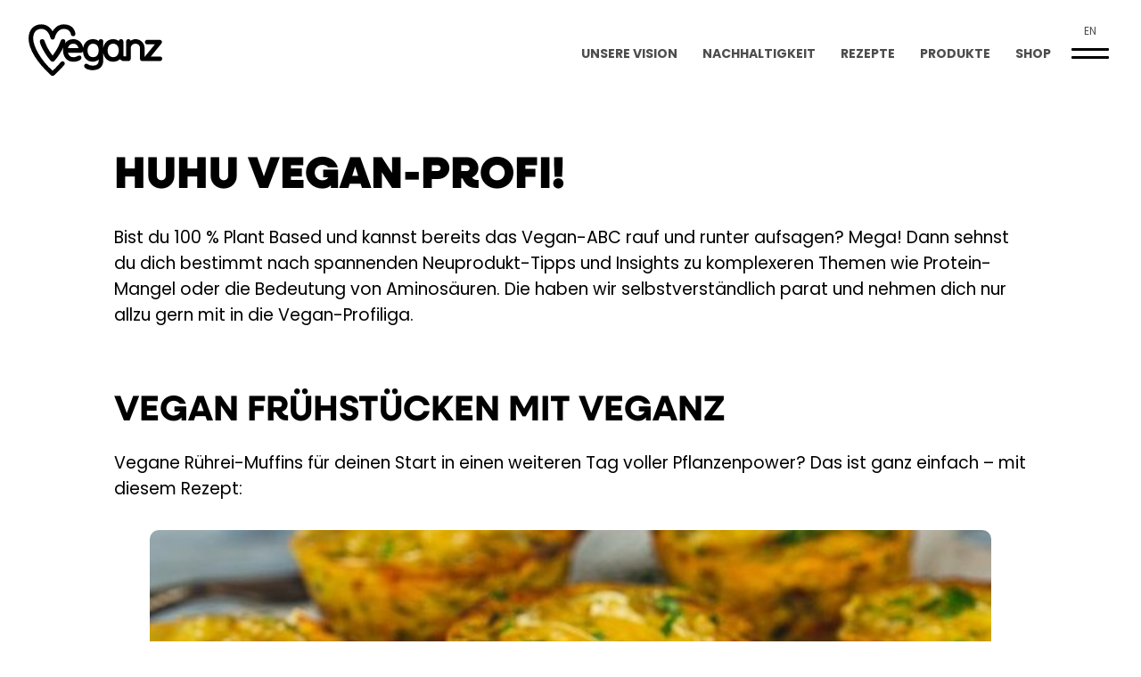

--- FILE ---
content_type: text/html; charset=UTF-8
request_url: https://veganz.de/vegan-pro/
body_size: 15709
content:
<!DOCTYPE html>
<html lang="de-DE">
    <head>
        <meta charset="utf-8">
        <meta http-equiv="X-UA-Compatible" content="IE=edge,chrome=1">
        <meta name="viewport" content="width=device-width, initial-scale=1.0">
        <title>Hallo Vegan-Pro: Endecke mit uns neue Produkte &amp; Vegan-Tipps</title>
        <script type="text/javascript" src="https://veganz.de/wp-admin/admin-ajax.php?action=pll_xdata_check&#038;redirect=https%3A%2F%2Fveganz.de%2Fvegan-pro%2F&#038;nonce=fb6f5ff475" async></script><meta name='robots' content='index, follow, max-image-preview:large, max-snippet:-1, max-video-preview:-1' />
	<style>img:is([sizes="auto" i], [sizes^="auto," i]) { contain-intrinsic-size: 3000px 1500px }</style>
	<link rel="alternate" href="https://veganz.de/vegan-pro/" hreflang="de" />
<link rel="alternate" href="https://veganz.com/vegan-pro/" hreflang="en" />

	<!-- This site is optimized with the Yoast SEO plugin v26.8 - https://yoast.com/product/yoast-seo-wordpress/ -->
	<meta name="description" content="Zählst du dich zu den Vegan-Pros &amp; kannst bereits das Vegan-ABC rauf und runter aufsagen? Dann erfahre mehr &amp; komm in die Vegan Profi-Liga!" />
	<link rel="canonical" href="https://veganz.de/vegan-pro/" />
	<meta property="og:locale" content="de_DE" />
	<meta property="og:locale:alternate" content="en_US" />
	<meta property="og:type" content="article" />
	<meta property="og:title" content="Hallo Vegan-Pro: Endecke mit uns neue Produkte &amp; Vegan-Tipps" />
	<meta property="og:description" content="Zählst du dich zu den Vegan-Pros &amp; kannst bereits das Vegan-ABC rauf und runter aufsagen? Dann erfahre mehr &amp; komm in die Vegan Profi-Liga!" />
	<meta property="og:url" content="https://veganz.de/vegan-pro/" />
	<meta property="og:site_name" content="Veganz Shop" />
	<meta property="article:publisher" content="https://www.facebook.com/veganz/" />
	<meta property="article:modified_time" content="2024-09-19T09:46:29+00:00" />
	<meta property="og:image" content="https://veganz.de/wp-content/uploads/2023/06/dsc01838-1024x683-1-e1687339395239.jpg" />
	<meta name="twitter:card" content="summary_large_image" />
	<meta name="twitter:site" content="@veganz" />
	<script type="application/ld+json" class="yoast-schema-graph">{"@context":"https://schema.org","@graph":[{"@type":"WebPage","@id":"https://veganz.de/vegan-pro/","url":"https://veganz.de/vegan-pro/","name":"Hallo Vegan-Pro: Endecke mit uns neue Produkte & Vegan-Tipps","isPartOf":{"@id":"https://veganz.de/#website"},"primaryImageOfPage":{"@id":"https://veganz.de/vegan-pro/#primaryimage"},"image":{"@id":"https://veganz.de/vegan-pro/#primaryimage"},"thumbnailUrl":"https://veganz.de/wp-content/uploads/2023/06/dsc01838-1024x683-1-e1687339395239.jpg","datePublished":"2020-12-10T15:37:18+00:00","dateModified":"2024-09-19T09:46:29+00:00","description":"Zählst du dich zu den Vegan-Pros & kannst bereits das Vegan-ABC rauf und runter aufsagen? Dann erfahre mehr & komm in die Vegan Profi-Liga!","breadcrumb":{"@id":"https://veganz.de/vegan-pro/#breadcrumb"},"inLanguage":"de","potentialAction":[{"@type":"ReadAction","target":["https://veganz.de/vegan-pro/"]}]},{"@type":"ImageObject","inLanguage":"de","@id":"https://veganz.de/vegan-pro/#primaryimage","url":"https://veganz.de/wp-content/uploads/2023/06/dsc01838-1024x683-1-e1687339395239.jpg","contentUrl":"https://veganz.de/wp-content/uploads/2023/06/dsc01838-1024x683-1-e1687339395239.jpg","width":683,"height":384},{"@type":"BreadcrumbList","@id":"https://veganz.de/vegan-pro/#breadcrumb","itemListElement":[{"@type":"ListItem","position":1,"name":"Startseite","item":"https://veganz.de/"},{"@type":"ListItem","position":2,"name":"Huhu Vegan-Profi!"}]},{"@type":"WebSite","@id":"https://veganz.de/#website","url":"https://veganz.de/","name":"Veganz Shop","description":"","publisher":{"@id":"https://veganz.de/#organization"},"potentialAction":[{"@type":"SearchAction","target":{"@type":"EntryPoint","urlTemplate":"https://veganz.de/?s={search_term_string}"},"query-input":{"@type":"PropertyValueSpecification","valueRequired":true,"valueName":"search_term_string"}}],"inLanguage":"de"},{"@type":"Organization","@id":"https://veganz.de/#organization","name":"Veganz Group AG","url":"https://veganz.de/","logo":{"@type":"ImageObject","inLanguage":"de","@id":"https://veganz.de/#/schema/logo/image/","url":"https://veganz.de/wp-content/uploads/2019/07/veganz_logo.svg","contentUrl":"https://veganz.de/wp-content/uploads/2019/07/veganz_logo.svg","width":1,"height":1,"caption":"Veganz Group AG"},"image":{"@id":"https://veganz.de/#/schema/logo/image/"},"sameAs":["https://www.facebook.com/veganz/","https://x.com/veganz","https://www.instagram.com/veganz/","https://de.pinterest.com/veganz/","https://www.youtube.com/channel/UCJql49vV8_2pmFEzB2hh32A"]}]}</script>
	<!-- / Yoast SEO plugin. -->


<link rel='stylesheet' id='wp-block-library-css' href='https://veganz.de/wp-includes/css/dist/block-library/style.min.css?ver=6.8.3' type='text/css' media='all' />
<style id='classic-theme-styles-inline-css' type='text/css'>
/*! This file is auto-generated */
.wp-block-button__link{color:#fff;background-color:#32373c;border-radius:9999px;box-shadow:none;text-decoration:none;padding:calc(.667em + 2px) calc(1.333em + 2px);font-size:1.125em}.wp-block-file__button{background:#32373c;color:#fff;text-decoration:none}
</style>
<style id='global-styles-inline-css' type='text/css'>
:root{--wp--preset--aspect-ratio--square: 1;--wp--preset--aspect-ratio--4-3: 4/3;--wp--preset--aspect-ratio--3-4: 3/4;--wp--preset--aspect-ratio--3-2: 3/2;--wp--preset--aspect-ratio--2-3: 2/3;--wp--preset--aspect-ratio--16-9: 16/9;--wp--preset--aspect-ratio--9-16: 9/16;--wp--preset--color--black: #000000;--wp--preset--color--cyan-bluish-gray: #abb8c3;--wp--preset--color--white: #ffffff;--wp--preset--color--pale-pink: #f78da7;--wp--preset--color--vivid-red: #cf2e2e;--wp--preset--color--luminous-vivid-orange: #ff6900;--wp--preset--color--luminous-vivid-amber: #fcb900;--wp--preset--color--light-green-cyan: #7bdcb5;--wp--preset--color--vivid-green-cyan: #00d084;--wp--preset--color--pale-cyan-blue: #8ed1fc;--wp--preset--color--vivid-cyan-blue: #0693e3;--wp--preset--color--vivid-purple: #9b51e0;--wp--preset--gradient--vivid-cyan-blue-to-vivid-purple: linear-gradient(135deg,rgba(6,147,227,1) 0%,rgb(155,81,224) 100%);--wp--preset--gradient--light-green-cyan-to-vivid-green-cyan: linear-gradient(135deg,rgb(122,220,180) 0%,rgb(0,208,130) 100%);--wp--preset--gradient--luminous-vivid-amber-to-luminous-vivid-orange: linear-gradient(135deg,rgba(252,185,0,1) 0%,rgba(255,105,0,1) 100%);--wp--preset--gradient--luminous-vivid-orange-to-vivid-red: linear-gradient(135deg,rgba(255,105,0,1) 0%,rgb(207,46,46) 100%);--wp--preset--gradient--very-light-gray-to-cyan-bluish-gray: linear-gradient(135deg,rgb(238,238,238) 0%,rgb(169,184,195) 100%);--wp--preset--gradient--cool-to-warm-spectrum: linear-gradient(135deg,rgb(74,234,220) 0%,rgb(151,120,209) 20%,rgb(207,42,186) 40%,rgb(238,44,130) 60%,rgb(251,105,98) 80%,rgb(254,248,76) 100%);--wp--preset--gradient--blush-light-purple: linear-gradient(135deg,rgb(255,206,236) 0%,rgb(152,150,240) 100%);--wp--preset--gradient--blush-bordeaux: linear-gradient(135deg,rgb(254,205,165) 0%,rgb(254,45,45) 50%,rgb(107,0,62) 100%);--wp--preset--gradient--luminous-dusk: linear-gradient(135deg,rgb(255,203,112) 0%,rgb(199,81,192) 50%,rgb(65,88,208) 100%);--wp--preset--gradient--pale-ocean: linear-gradient(135deg,rgb(255,245,203) 0%,rgb(182,227,212) 50%,rgb(51,167,181) 100%);--wp--preset--gradient--electric-grass: linear-gradient(135deg,rgb(202,248,128) 0%,rgb(113,206,126) 100%);--wp--preset--gradient--midnight: linear-gradient(135deg,rgb(2,3,129) 0%,rgb(40,116,252) 100%);--wp--preset--font-size--small: 13px;--wp--preset--font-size--medium: 20px;--wp--preset--font-size--large: 36px;--wp--preset--font-size--x-large: 42px;--wp--preset--spacing--20: 0.44rem;--wp--preset--spacing--30: 0.67rem;--wp--preset--spacing--40: 1rem;--wp--preset--spacing--50: 1.5rem;--wp--preset--spacing--60: 2.25rem;--wp--preset--spacing--70: 3.38rem;--wp--preset--spacing--80: 5.06rem;--wp--preset--shadow--natural: 6px 6px 9px rgba(0, 0, 0, 0.2);--wp--preset--shadow--deep: 12px 12px 50px rgba(0, 0, 0, 0.4);--wp--preset--shadow--sharp: 6px 6px 0px rgba(0, 0, 0, 0.2);--wp--preset--shadow--outlined: 6px 6px 0px -3px rgba(255, 255, 255, 1), 6px 6px rgba(0, 0, 0, 1);--wp--preset--shadow--crisp: 6px 6px 0px rgba(0, 0, 0, 1);}:where(.is-layout-flex){gap: 0.5em;}:where(.is-layout-grid){gap: 0.5em;}body .is-layout-flex{display: flex;}.is-layout-flex{flex-wrap: wrap;align-items: center;}.is-layout-flex > :is(*, div){margin: 0;}body .is-layout-grid{display: grid;}.is-layout-grid > :is(*, div){margin: 0;}:where(.wp-block-columns.is-layout-flex){gap: 2em;}:where(.wp-block-columns.is-layout-grid){gap: 2em;}:where(.wp-block-post-template.is-layout-flex){gap: 1.25em;}:where(.wp-block-post-template.is-layout-grid){gap: 1.25em;}.has-black-color{color: var(--wp--preset--color--black) !important;}.has-cyan-bluish-gray-color{color: var(--wp--preset--color--cyan-bluish-gray) !important;}.has-white-color{color: var(--wp--preset--color--white) !important;}.has-pale-pink-color{color: var(--wp--preset--color--pale-pink) !important;}.has-vivid-red-color{color: var(--wp--preset--color--vivid-red) !important;}.has-luminous-vivid-orange-color{color: var(--wp--preset--color--luminous-vivid-orange) !important;}.has-luminous-vivid-amber-color{color: var(--wp--preset--color--luminous-vivid-amber) !important;}.has-light-green-cyan-color{color: var(--wp--preset--color--light-green-cyan) !important;}.has-vivid-green-cyan-color{color: var(--wp--preset--color--vivid-green-cyan) !important;}.has-pale-cyan-blue-color{color: var(--wp--preset--color--pale-cyan-blue) !important;}.has-vivid-cyan-blue-color{color: var(--wp--preset--color--vivid-cyan-blue) !important;}.has-vivid-purple-color{color: var(--wp--preset--color--vivid-purple) !important;}.has-black-background-color{background-color: var(--wp--preset--color--black) !important;}.has-cyan-bluish-gray-background-color{background-color: var(--wp--preset--color--cyan-bluish-gray) !important;}.has-white-background-color{background-color: var(--wp--preset--color--white) !important;}.has-pale-pink-background-color{background-color: var(--wp--preset--color--pale-pink) !important;}.has-vivid-red-background-color{background-color: var(--wp--preset--color--vivid-red) !important;}.has-luminous-vivid-orange-background-color{background-color: var(--wp--preset--color--luminous-vivid-orange) !important;}.has-luminous-vivid-amber-background-color{background-color: var(--wp--preset--color--luminous-vivid-amber) !important;}.has-light-green-cyan-background-color{background-color: var(--wp--preset--color--light-green-cyan) !important;}.has-vivid-green-cyan-background-color{background-color: var(--wp--preset--color--vivid-green-cyan) !important;}.has-pale-cyan-blue-background-color{background-color: var(--wp--preset--color--pale-cyan-blue) !important;}.has-vivid-cyan-blue-background-color{background-color: var(--wp--preset--color--vivid-cyan-blue) !important;}.has-vivid-purple-background-color{background-color: var(--wp--preset--color--vivid-purple) !important;}.has-black-border-color{border-color: var(--wp--preset--color--black) !important;}.has-cyan-bluish-gray-border-color{border-color: var(--wp--preset--color--cyan-bluish-gray) !important;}.has-white-border-color{border-color: var(--wp--preset--color--white) !important;}.has-pale-pink-border-color{border-color: var(--wp--preset--color--pale-pink) !important;}.has-vivid-red-border-color{border-color: var(--wp--preset--color--vivid-red) !important;}.has-luminous-vivid-orange-border-color{border-color: var(--wp--preset--color--luminous-vivid-orange) !important;}.has-luminous-vivid-amber-border-color{border-color: var(--wp--preset--color--luminous-vivid-amber) !important;}.has-light-green-cyan-border-color{border-color: var(--wp--preset--color--light-green-cyan) !important;}.has-vivid-green-cyan-border-color{border-color: var(--wp--preset--color--vivid-green-cyan) !important;}.has-pale-cyan-blue-border-color{border-color: var(--wp--preset--color--pale-cyan-blue) !important;}.has-vivid-cyan-blue-border-color{border-color: var(--wp--preset--color--vivid-cyan-blue) !important;}.has-vivid-purple-border-color{border-color: var(--wp--preset--color--vivid-purple) !important;}.has-vivid-cyan-blue-to-vivid-purple-gradient-background{background: var(--wp--preset--gradient--vivid-cyan-blue-to-vivid-purple) !important;}.has-light-green-cyan-to-vivid-green-cyan-gradient-background{background: var(--wp--preset--gradient--light-green-cyan-to-vivid-green-cyan) !important;}.has-luminous-vivid-amber-to-luminous-vivid-orange-gradient-background{background: var(--wp--preset--gradient--luminous-vivid-amber-to-luminous-vivid-orange) !important;}.has-luminous-vivid-orange-to-vivid-red-gradient-background{background: var(--wp--preset--gradient--luminous-vivid-orange-to-vivid-red) !important;}.has-very-light-gray-to-cyan-bluish-gray-gradient-background{background: var(--wp--preset--gradient--very-light-gray-to-cyan-bluish-gray) !important;}.has-cool-to-warm-spectrum-gradient-background{background: var(--wp--preset--gradient--cool-to-warm-spectrum) !important;}.has-blush-light-purple-gradient-background{background: var(--wp--preset--gradient--blush-light-purple) !important;}.has-blush-bordeaux-gradient-background{background: var(--wp--preset--gradient--blush-bordeaux) !important;}.has-luminous-dusk-gradient-background{background: var(--wp--preset--gradient--luminous-dusk) !important;}.has-pale-ocean-gradient-background{background: var(--wp--preset--gradient--pale-ocean) !important;}.has-electric-grass-gradient-background{background: var(--wp--preset--gradient--electric-grass) !important;}.has-midnight-gradient-background{background: var(--wp--preset--gradient--midnight) !important;}.has-small-font-size{font-size: var(--wp--preset--font-size--small) !important;}.has-medium-font-size{font-size: var(--wp--preset--font-size--medium) !important;}.has-large-font-size{font-size: var(--wp--preset--font-size--large) !important;}.has-x-large-font-size{font-size: var(--wp--preset--font-size--x-large) !important;}
:where(.wp-block-post-template.is-layout-flex){gap: 1.25em;}:where(.wp-block-post-template.is-layout-grid){gap: 1.25em;}
:where(.wp-block-columns.is-layout-flex){gap: 2em;}:where(.wp-block-columns.is-layout-grid){gap: 2em;}
:root :where(.wp-block-pullquote){font-size: 1.5em;line-height: 1.6;}
</style>
<link rel='stylesheet' id='veganz-main-css' href='https://veganz.de/wp-content/themes/veganz/css/main.min.css?ver=1742377561' type='text/css' media='all' />
<link rel='stylesheet' id='borlabs-cookie-custom-css' href='https://veganz.de/wp-content/cache/borlabs-cookie/1/borlabs-cookie-1-de.css?ver=3.3.23-35' type='text/css' media='all' />
<link rel='stylesheet' id='slick-css' href='https://veganz.de/wp-content/themes/veganz/vendor/slick/slick.css?ver=1742300001' type='text/css' media='all' />
<script type="text/javascript" src="https://veganz.de/wp-includes/js/jquery/jquery.min.js?ver=3.7.1" id="jquery-core-js"></script>
<script type="text/javascript" src="https://veganz.de/wp-includes/js/jquery/jquery-migrate.min.js?ver=3.4.1" id="jquery-migrate-js"></script>
<script data-no-optimize="1" data-no-minify="1" data-cfasync="false" type="text/javascript" src="https://veganz.de/wp-content/cache/borlabs-cookie/1/borlabs-cookie-config-de.json.js?ver=3.3.23-36" id="borlabs-cookie-config-js"></script>
<script data-no-optimize="1" data-no-minify="1" data-cfasync="false" type="text/javascript" src="https://veganz.de/wp-content/plugins/borlabs-cookie/assets/javascript/borlabs-cookie-prioritize.min.js?ver=3.3.23" id="borlabs-cookie-prioritize-js"></script>
<link rel="https://api.w.org/" href="https://veganz.de/wp-json/" /><link rel="alternate" title="JSON" type="application/json" href="https://veganz.de/wp-json/wp/v2/pages/5981" /><link rel="alternate" title="oEmbed (JSON)" type="application/json+oembed" href="https://veganz.de/wp-json/oembed/1.0/embed?url=https%3A%2F%2Fveganz.de%2Fvegan-pro%2F&#038;lang=de" />
<link rel="alternate" title="oEmbed (XML)" type="text/xml+oembed" href="https://veganz.de/wp-json/oembed/1.0/embed?url=https%3A%2F%2Fveganz.de%2Fvegan-pro%2F&#038;format=xml&#038;lang=de" />
<script data-borlabs-cookie-script-blocker-ignore>
if ('0' === '1' && ('0' === '1' || '1' === '1')) {
    window['gtag_enable_tcf_support'] = true;
}
window.dataLayer = window.dataLayer || [];
if (typeof gtag !== 'function') {
    function gtag() {
        dataLayer.push(arguments);
    }
}
gtag('set', 'developer_id.dYjRjMm', true);
if ('0' === '1' || '1' === '1') {
    if (window.BorlabsCookieGoogleConsentModeDefaultSet !== true) {
        let getCookieValue = function (name) {
            return document.cookie.match('(^|;)\\s*' + name + '\\s*=\\s*([^;]+)')?.pop() || '';
        };
        let cookieValue = getCookieValue('borlabs-cookie-gcs');
        let consentsFromCookie = {};
        if (cookieValue !== '') {
            consentsFromCookie = JSON.parse(decodeURIComponent(cookieValue));
        }
        let defaultValues = {
            'ad_storage': 'denied',
            'ad_user_data': 'denied',
            'ad_personalization': 'denied',
            'analytics_storage': 'denied',
            'functionality_storage': 'denied',
            'personalization_storage': 'denied',
            'security_storage': 'denied',
            'wait_for_update': 500,
        };
        gtag('consent', 'default', { ...defaultValues, ...consentsFromCookie });
    }
    window.BorlabsCookieGoogleConsentModeDefaultSet = true;
    let borlabsCookieConsentChangeHandler = function () {
        window.dataLayer = window.dataLayer || [];
        if (typeof gtag !== 'function') { function gtag(){dataLayer.push(arguments);} }

        let getCookieValue = function (name) {
            return document.cookie.match('(^|;)\\s*' + name + '\\s*=\\s*([^;]+)')?.pop() || '';
        };
        let cookieValue = getCookieValue('borlabs-cookie-gcs');
        let consentsFromCookie = {};
        if (cookieValue !== '') {
            consentsFromCookie = JSON.parse(decodeURIComponent(cookieValue));
        }

        consentsFromCookie.analytics_storage = BorlabsCookie.Consents.hasConsent('google-analytics') ? 'granted' : 'denied';

        BorlabsCookie.CookieLibrary.setCookie(
            'borlabs-cookie-gcs',
            JSON.stringify(consentsFromCookie),
            BorlabsCookie.Settings.automaticCookieDomainAndPath.value ? '' : BorlabsCookie.Settings.cookieDomain.value,
            BorlabsCookie.Settings.cookiePath.value,
            BorlabsCookie.Cookie.getPluginCookie().expires,
            BorlabsCookie.Settings.cookieSecure.value,
            BorlabsCookie.Settings.cookieSameSite.value
        );
    }
    document.addEventListener('borlabs-cookie-consent-saved', borlabsCookieConsentChangeHandler);
    document.addEventListener('borlabs-cookie-handle-unblock', borlabsCookieConsentChangeHandler);
}
if ('0' === '1') {
    gtag("js", new Date());
    gtag("config", "false", {"anonymize_ip": true});

    (function (w, d, s, i) {
        var f = d.getElementsByTagName(s)[0],
            j = d.createElement(s);
        j.async = true;
        j.src =
            "https://www.googletagmanager.com/gtag/js?id=" + i;
        f.parentNode.insertBefore(j, f);
    })(window, document, "script", "false");
}
</script><script data-no-optimize="1" data-no-minify="1" data-cfasync="false" data-borlabs-cookie-script-blocker-ignore>
    (function () {
        if ('0' === '1' && '1' === '1') {
            window['gtag_enable_tcf_support'] = true;
        }
        window.dataLayer = window.dataLayer || [];
        if (typeof window.gtag !== 'function') {
            window.gtag = function () {
                window.dataLayer.push(arguments);
            };
        }
        gtag('set', 'developer_id.dYjRjMm', true);
        if ('1' === '1') {
            let getCookieValue = function (name) {
                return document.cookie.match('(^|;)\\s*' + name + '\\s*=\\s*([^;]+)')?.pop() || '';
            };
            const gtmRegionsData = '[{"google-tag-manager-cm-region":"","google-tag-manager-cm-default-ad-storage":"denied","google-tag-manager-cm-default-ad-personalization":"denied","google-tag-manager-cm-default-ad-user-data":"denied","google-tag-manager-cm-default-analytics-storage":"denied","google-tag-manager-cm-default-functionality-storage":"denied","google-tag-manager-cm-default-personalization-storage":"denied","google-tag-manager-cm-default-security-storage":"denied"}]';
            let gtmRegions = [];
            if (gtmRegionsData !== '\{\{ google-tag-manager-cm-regional-defaults \}\}') {
                gtmRegions = JSON.parse(gtmRegionsData);
            }
            let defaultRegion = null;
            for (let gtmRegionIndex in gtmRegions) {
                let gtmRegion = gtmRegions[gtmRegionIndex];
                if (gtmRegion['google-tag-manager-cm-region'] === '') {
                    defaultRegion = gtmRegion;
                } else {
                    gtag('consent', 'default', {
                        'ad_storage': gtmRegion['google-tag-manager-cm-default-ad-storage'],
                        'ad_user_data': gtmRegion['google-tag-manager-cm-default-ad-user-data'],
                        'ad_personalization': gtmRegion['google-tag-manager-cm-default-ad-personalization'],
                        'analytics_storage': gtmRegion['google-tag-manager-cm-default-analytics-storage'],
                        'functionality_storage': gtmRegion['google-tag-manager-cm-default-functionality-storage'],
                        'personalization_storage': gtmRegion['google-tag-manager-cm-default-personalization-storage'],
                        'security_storage': gtmRegion['google-tag-manager-cm-default-security-storage'],
                        'region': gtmRegion['google-tag-manager-cm-region'].toUpperCase().split(','),
						'wait_for_update': 500,
                    });
                }
            }
            let cookieValue = getCookieValue('borlabs-cookie-gcs');
            let consentsFromCookie = {};
            if (cookieValue !== '') {
                consentsFromCookie = JSON.parse(decodeURIComponent(cookieValue));
            }
            let defaultValues = {
                'ad_storage': defaultRegion === null ? 'denied' : defaultRegion['google-tag-manager-cm-default-ad-storage'],
                'ad_user_data': defaultRegion === null ? 'denied' : defaultRegion['google-tag-manager-cm-default-ad-user-data'],
                'ad_personalization': defaultRegion === null ? 'denied' : defaultRegion['google-tag-manager-cm-default-ad-personalization'],
                'analytics_storage': defaultRegion === null ? 'denied' : defaultRegion['google-tag-manager-cm-default-analytics-storage'],
                'functionality_storage': defaultRegion === null ? 'denied' : defaultRegion['google-tag-manager-cm-default-functionality-storage'],
                'personalization_storage': defaultRegion === null ? 'denied' : defaultRegion['google-tag-manager-cm-default-personalization-storage'],
                'security_storage': defaultRegion === null ? 'denied' : defaultRegion['google-tag-manager-cm-default-security-storage'],
                'wait_for_update': 500,
            };
            gtag('consent', 'default', {...defaultValues, ...consentsFromCookie});
            gtag('set', 'ads_data_redaction', true);
        }

        if ('0' === '1') {
            let url = new URL(window.location.href);

            if ((url.searchParams.has('gtm_debug') && url.searchParams.get('gtm_debug') !== '') || document.cookie.indexOf('__TAG_ASSISTANT=') !== -1 || document.documentElement.hasAttribute('data-tag-assistant-present')) {
                /* GTM block start */
                (function(w,d,s,l,i){w[l]=w[l]||[];w[l].push({'gtm.start':
                        new Date().getTime(),event:'gtm.js'});var f=d.getElementsByTagName(s)[0],
                    j=d.createElement(s),dl=l!='dataLayer'?'&l='+l:'';j.async=true;j.src=
                    'https://www.googletagmanager.com/gtm.js?id='+i+dl;f.parentNode.insertBefore(j,f);
                })(window,document,'script','dataLayer','GTM-WLPKSJ3');
                /* GTM block end */
            } else {
                /* GTM block start */
                (function(w,d,s,l,i){w[l]=w[l]||[];w[l].push({'gtm.start':
                        new Date().getTime(),event:'gtm.js'});var f=d.getElementsByTagName(s)[0],
                    j=d.createElement(s),dl=l!='dataLayer'?'&l='+l:'';j.async=true;j.src=
                    'https://veganz.de/wp-content/uploads/borlabs-cookie/' + i + '.js?ver=not-set-yet';f.parentNode.insertBefore(j,f);
                })(window,document,'script','dataLayer','GTM-WLPKSJ3');
                /* GTM block end */
            }
        }


        let borlabsCookieConsentChangeHandler = function () {
            window.dataLayer = window.dataLayer || [];
            if (typeof window.gtag !== 'function') {
                window.gtag = function() {
                    window.dataLayer.push(arguments);
                };
            }

            let consents = BorlabsCookie.Cookie.getPluginCookie().consents;

            if ('1' === '1') {
                let gtmConsents = {};
                let customConsents = {};

				let services = BorlabsCookie.Services._services;

				for (let service in services) {
					if (service !== 'borlabs-cookie') {
						customConsents['borlabs_cookie_' + service.replaceAll('-', '_')] = BorlabsCookie.Consents.hasConsent(service) ? 'granted' : 'denied';
					}
				}

                if ('0' === '1') {
                    gtmConsents = {
                        'analytics_storage': BorlabsCookie.Consents.hasConsentForServiceGroup('statistics') === true ? 'granted' : 'denied',
                        'functionality_storage': BorlabsCookie.Consents.hasConsentForServiceGroup('statistics') === true ? 'granted' : 'denied',
                        'personalization_storage': BorlabsCookie.Consents.hasConsentForServiceGroup('statistics') === true ? 'granted' : 'denied',
                        'security_storage': BorlabsCookie.Consents.hasConsentForServiceGroup('statistics') === true ? 'granted' : 'denied',
                    };
                } else {
                    gtmConsents = {
                        'ad_storage': BorlabsCookie.Consents.hasConsentForServiceGroup('statistics') === true ? 'granted' : 'denied',
                        'ad_user_data': BorlabsCookie.Consents.hasConsentForServiceGroup('statistics') === true ? 'granted' : 'denied',
                        'ad_personalization': BorlabsCookie.Consents.hasConsentForServiceGroup('statistics') === true ? 'granted' : 'denied',
                        'analytics_storage': BorlabsCookie.Consents.hasConsentForServiceGroup('statistics') === true ? 'granted' : 'denied',
                        'functionality_storage': BorlabsCookie.Consents.hasConsentForServiceGroup('statistics') === true ? 'granted' : 'denied',
                        'personalization_storage': BorlabsCookie.Consents.hasConsentForServiceGroup('statistics') === true ? 'granted' : 'denied',
                        'security_storage': BorlabsCookie.Consents.hasConsentForServiceGroup('statistics') === true ? 'granted' : 'denied',
                    };
                }
                BorlabsCookie.CookieLibrary.setCookie(
                    'borlabs-cookie-gcs',
                    JSON.stringify(gtmConsents),
                    BorlabsCookie.Settings.automaticCookieDomainAndPath.value ? '' : BorlabsCookie.Settings.cookieDomain.value,
                    BorlabsCookie.Settings.cookiePath.value,
                    BorlabsCookie.Cookie.getPluginCookie().expires,
                    BorlabsCookie.Settings.cookieSecure.value,
                    BorlabsCookie.Settings.cookieSameSite.value
                );
                gtag('consent', 'update', {...gtmConsents, ...customConsents});
            }


            for (let serviceGroup in consents) {
                for (let service of consents[serviceGroup]) {
                    if (!window.BorlabsCookieGtmPackageSentEvents.includes(service) && service !== 'borlabs-cookie') {
                        window.dataLayer.push({
                            event: 'borlabs-cookie-opt-in-' + service,
                        });
                        window.BorlabsCookieGtmPackageSentEvents.push(service);
                    }
                }
            }
            let afterConsentsEvent = document.createEvent('Event');
            afterConsentsEvent.initEvent('borlabs-cookie-google-tag-manager-after-consents', true, true);
            document.dispatchEvent(afterConsentsEvent);
        };
        window.BorlabsCookieGtmPackageSentEvents = [];
        document.addEventListener('borlabs-cookie-consent-saved', borlabsCookieConsentChangeHandler);
        document.addEventListener('borlabs-cookie-handle-unblock', borlabsCookieConsentChangeHandler);
    })();
</script><link rel="icon" href="https://veganz.de/wp-content/uploads/2019/07/cropped-veganz_icon_filled-48x48.png" sizes="32x32" />
<link rel="icon" href="https://veganz.de/wp-content/uploads/2019/07/cropped-veganz_icon_filled-384x384.png" sizes="192x192" />
<link rel="apple-touch-icon" href="https://veganz.de/wp-content/uploads/2019/07/cropped-veganz_icon_filled-384x384.png" />
<meta name="msapplication-TileImage" content="https://veganz.de/wp-content/uploads/2019/07/cropped-veganz_icon_filled-384x384.png" />
    </head>
    <body class="wp-singular page-template-default page page-id-5981 wp-custom-logo wp-theme-veganz">
        <section id="page" style="">

<header class="float" style="display:none;">
    <div>
        
            <nav class="primary-menu-bar" style="background: linear-gradient(90deg, transparent 0%, transparent 100%);">
                <ul>
                    <li class="logo">
                        <a href="https://veganz.de"><img src="https://veganz.de/wp-content/uploads/2019/07/veganz_logo.svg"></a>
                    </li>
                    <li class="breadcrumbs">
                        <em></em>
                    </li>
                    <li class="header-menu">
                        <a href="https://veganz.de/ueber-uns/">Unsere Vision</a><a href="https://veganz.de/nachhaltigkeit/">Nachhaltigkeit</a><a href="/rezepte">Rezepte</a><a href="/produkte">Produkte</a><a href="https://shop.veganz.de">Shop</a>
                    </li>
                    <li class="menu">
                        <div class="lang">
                            <div class="lang-switch"><div class="lang-slug"><a href="https://veganz.com/vegan-pro/">en</a></span></span>
                        </div>
                        <div class="primary-menu-btn overlay-menu-btn">
                            <input id="primary-menu-btn-cb" class="primary-menu-btn-cb" type="checkbox" />
                            <div>
                                <span></span>
                                <span></span>
                            </div>
                        </div>
                    </li>
                </ul>
            </nav>
                <section class="primary-menu-overlay" style="display: none;">
            <section class="primary-menu-overlay-desktop">
                
        <nav class="ranges-menu">
            <ul class="ranges-menu-items"><li><a href="/produkte/?tx_filter_id=vgpcat&tx_filter_terms=3524" style="color:#b884cb;"><?xml version="1.0" encoding="UTF-8"?>
<svg width="50.1" height="27.7" version="1.1" viewBox="0 -4.5 1.2 .682" xmlns="http://www.w3.org/2000/svg">
 <g transform="matrix(-.062 0 0 .062 1.24 -4.5)" fill="none" fill-rule="evenodd">
  <g id="Dribbble-Light-Preview" transform="translate(-260,-6643)" fill=#b884cb>
   <g id="icon" transform="translate(56,160)">
    <path d="m210 6483 1.4 1.3-3.2 3h16v1.9h-16l3.2 3.3-1.4 1.5-5.7-5.7z"/>
   </g>
  </g>
 </g>
</svg>
<span>Basics</span></a></li><li class="ranges-spacer"><a href="/produkte/?tx_filter_id=vgpcat&tx_filter_terms=3524" style="color:#b884cb;"><?xml version="1.0" encoding="UTF-8"?>
<svg width="50.1" height="27.7" version="1.1" viewBox="0 -4.5 1.2 .682" xmlns="http://www.w3.org/2000/svg">
 <g transform="matrix(-.062 0 0 .062 1.24 -4.5)" fill="none" fill-rule="evenodd">
  <g id="Dribbble-Light-Preview" transform="translate(-260,-6643)" fill=#b884cb>
   <g id="icon" transform="translate(56,160)">
    <path d="m210 6483 1.4 1.3-3.2 3h16v1.9h-16l3.2 3.3-1.4 1.5-5.7-5.7z"/>
   </g>
  </g>
 </g>
</svg>
<span>Basics</span></a></li><li><a href="/produkte/?tx_filter_id=vgpcat&tx_filter_terms=3511" style="color:#3cdbc0;"><?xml version="1.0" encoding="UTF-8"?>
<svg width="50.1" height="27.7" version="1.1" viewBox="0 -4.5 1.2 .682" xmlns="http://www.w3.org/2000/svg">
 <g transform="matrix(-.062 0 0 .062 1.24 -4.5)" fill="none" fill-rule="evenodd">
  <g id="Dribbble-Light-Preview" transform="translate(-260,-6643)" fill=#3cdbc0>
   <g id="icon" transform="translate(56,160)">
    <path d="m210 6483 1.4 1.3-3.2 3h16v1.9h-16l3.2 3.3-1.4 1.5-5.7-5.7z"/>
   </g>
  </g>
 </g>
</svg>
<span>Süßes</span></a></li><li class="ranges-spacer"><a href="/produkte/?tx_filter_id=vgpcat&tx_filter_terms=3511" style="color:#3cdbc0;"><?xml version="1.0" encoding="UTF-8"?>
<svg width="50.1" height="27.7" version="1.1" viewBox="0 -4.5 1.2 .682" xmlns="http://www.w3.org/2000/svg">
 <g transform="matrix(-.062 0 0 .062 1.24 -4.5)" fill="none" fill-rule="evenodd">
  <g id="Dribbble-Light-Preview" transform="translate(-260,-6643)" fill=#3cdbc0>
   <g id="icon" transform="translate(56,160)">
    <path d="m210 6483 1.4 1.3-3.2 3h16v1.9h-16l3.2 3.3-1.4 1.5-5.7-5.7z"/>
   </g>
  </g>
 </g>
</svg>
<span>Süßes</span></a></li></ul>
            <a href="https://shop.veganz.de/" class="btn" target="_blank">Zum Shop</a>
        </nav>
                
            <nav class="corporation-menu">
                <strong>Unternehmen</strong>
                <ul>
                    <li><a href="/blog">Blog</a></li><li><a href="https://planethic.de/ir/dashboard/">Investor Relations</a></li><li><a href="https://veganz.de/jobs/">Jobs</a></li>
                </ul>
            </nav>
            <nav class="service-menu">
                <strong>Service</strong>
                <ul>
                    <li><a href="/kontakt/produkt">Produktreklamation</a></li><li><a href="https://veganz.de/zertifizierungen/">Zertifizierungen</a></li><li><a href="https://veganz.de/datenschutz/">Datenschutz</a></li><li><a href="https://veganz.de/impressum/">Impressum</a></li>
                </ul>
            </nav>
            </section>
        
            <section class="primary-menu-overlay-mobile">
                
                <nav class="primary-menu">
                    <ul>
                        <li><a href="https://veganz.de/ueber-uns/">Unsere Vision</a></li><li><a href="https://veganz.de/nachhaltigkeit/">Nachhaltigkeit</a></li><li><a href="/rezepte">Rezepte</a></li><li><a href="/produkte">Produkte</a></li><li><a href="https://shop.veganz.de">Shop</a></li>
                    </ul>
                </nav>
                <div class="primary-menu-overlay-sub-menu-entries"><div data-target="corporation-menu"><span class="title">Unternehmen</span><img class="icon" src="https://veganz.de/wp-content/themes/veganz/assets/icons/filter_arrow_right.svg"></div><div data-target="service-menu"><span class="title">Service</span><img class="icon" src="https://veganz.de/wp-content/themes/veganz/assets/icons/filter_arrow_right.svg"></div></div>
                <section id="corporation-menu" style="display: none;">
                    <ul>
                        <li class="menu-back-btn"><?xml version="1.0" encoding="UTF-8"?>
<svg width="50.1" height="27.7" version="1.1" viewBox="0 -4.5 1.2 .682" xmlns="http://www.w3.org/2000/svg">
 <g transform="matrix(-.062 0 0 .062 1.24 -4.5)" fill="none" fill-rule="evenodd">
  <g id="Dribbble-Light-Preview" transform="translate(-260,-6643)" fill=#ffffff>
   <g id="icon" transform="translate(56,160)">
    <path d="m210 6483 1.4 1.3-3.2 3h16v1.9h-16l3.2 3.3-1.4 1.5-5.7-5.7z"/>
   </g>
  </g>
 </g>
</svg>
</li>
                        <li><a href="/blog">Blog</a></li><li><a href="https://planethic.de/ir/dashboard/">Investor Relations</a></li><li><a href="https://veganz.de/jobs/">Jobs</a></li>
                    </ul>
                </section><section id="service-menu" style="display: none;">
                    <ul>
                        <li class="menu-back-btn"><?xml version="1.0" encoding="UTF-8"?>
<svg width="50.1" height="27.7" version="1.1" viewBox="0 -4.5 1.2 .682" xmlns="http://www.w3.org/2000/svg">
 <g transform="matrix(-.062 0 0 .062 1.24 -4.5)" fill="none" fill-rule="evenodd">
  <g id="Dribbble-Light-Preview" transform="translate(-260,-6643)" fill=#ffffff>
   <g id="icon" transform="translate(56,160)">
    <path d="m210 6483 1.4 1.3-3.2 3h16v1.9h-16l3.2 3.3-1.4 1.5-5.7-5.7z"/>
   </g>
  </g>
 </g>
</svg>
</li>
                        <li><a href="/kontakt/produkt">Produktreklamation</a></li><li><a href="https://veganz.de/zertifizierungen/">Zertifizierungen</a></li><li><a href="https://veganz.de/datenschutz/">Datenschutz</a></li><li><a href="https://veganz.de/impressum/">Impressum</a></li>
                    </ul>
                </section>
                
        <nav class="ranges-menu">
            <ul class="ranges-menu-items"><li><a href="/produkte/?tx_filter_id=vgpcat&tx_filter_terms=3524" style="color:#b884cb;"><?xml version="1.0" encoding="UTF-8"?>
<svg width="50.1" height="27.7" version="1.1" viewBox="0 -4.5 1.2 .682" xmlns="http://www.w3.org/2000/svg">
 <g transform="matrix(-.062 0 0 .062 1.24 -4.5)" fill="none" fill-rule="evenodd">
  <g id="Dribbble-Light-Preview" transform="translate(-260,-6643)" fill=#b884cb>
   <g id="icon" transform="translate(56,160)">
    <path d="m210 6483 1.4 1.3-3.2 3h16v1.9h-16l3.2 3.3-1.4 1.5-5.7-5.7z"/>
   </g>
  </g>
 </g>
</svg>
<span>Basics</span></a></li><li class="ranges-spacer"><a href="/produkte/?tx_filter_id=vgpcat&tx_filter_terms=3524" style="color:#b884cb;"><?xml version="1.0" encoding="UTF-8"?>
<svg width="50.1" height="27.7" version="1.1" viewBox="0 -4.5 1.2 .682" xmlns="http://www.w3.org/2000/svg">
 <g transform="matrix(-.062 0 0 .062 1.24 -4.5)" fill="none" fill-rule="evenodd">
  <g id="Dribbble-Light-Preview" transform="translate(-260,-6643)" fill=#b884cb>
   <g id="icon" transform="translate(56,160)">
    <path d="m210 6483 1.4 1.3-3.2 3h16v1.9h-16l3.2 3.3-1.4 1.5-5.7-5.7z"/>
   </g>
  </g>
 </g>
</svg>
<span>Basics</span></a></li><li><a href="/produkte/?tx_filter_id=vgpcat&tx_filter_terms=3511" style="color:#3cdbc0;"><?xml version="1.0" encoding="UTF-8"?>
<svg width="50.1" height="27.7" version="1.1" viewBox="0 -4.5 1.2 .682" xmlns="http://www.w3.org/2000/svg">
 <g transform="matrix(-.062 0 0 .062 1.24 -4.5)" fill="none" fill-rule="evenodd">
  <g id="Dribbble-Light-Preview" transform="translate(-260,-6643)" fill=#3cdbc0>
   <g id="icon" transform="translate(56,160)">
    <path d="m210 6483 1.4 1.3-3.2 3h16v1.9h-16l3.2 3.3-1.4 1.5-5.7-5.7z"/>
   </g>
  </g>
 </g>
</svg>
<span>Süßes</span></a></li><li class="ranges-spacer"><a href="/produkte/?tx_filter_id=vgpcat&tx_filter_terms=3511" style="color:#3cdbc0;"><?xml version="1.0" encoding="UTF-8"?>
<svg width="50.1" height="27.7" version="1.1" viewBox="0 -4.5 1.2 .682" xmlns="http://www.w3.org/2000/svg">
 <g transform="matrix(-.062 0 0 .062 1.24 -4.5)" fill="none" fill-rule="evenodd">
  <g id="Dribbble-Light-Preview" transform="translate(-260,-6643)" fill=#3cdbc0>
   <g id="icon" transform="translate(56,160)">
    <path d="m210 6483 1.4 1.3-3.2 3h16v1.9h-16l3.2 3.3-1.4 1.5-5.7-5.7z"/>
   </g>
  </g>
 </g>
</svg>
<span>Süßes</span></a></li></ul>
            <a href="https://shop.veganz.de/" class="btn" target="_blank">Zum Shop</a>
        </nav>
            </section>
        </section>    </div>
    <div id="primary-menu-torn"></div>
</header>
<header style="background: linear-gradient(90deg, transparent 0%, transparent 100%);">
    
            <nav class="primary-menu-bar" style="background: linear-gradient(90deg, transparent 0%, transparent 100%);">
                <ul>
                    <li class="logo">
                        <a href="https://veganz.de"><img src="https://veganz.de/wp-content/uploads/2019/07/veganz_logo.svg"></a>
                    </li>
                    <li class="breadcrumbs">
                        <em></em>
                    </li>
                    <li class="header-menu">
                        <a href="https://veganz.de/ueber-uns/">Unsere Vision</a><a href="https://veganz.de/nachhaltigkeit/">Nachhaltigkeit</a><a href="/rezepte">Rezepte</a><a href="/produkte">Produkte</a><a href="https://shop.veganz.de">Shop</a>
                    </li>
                    <li class="menu">
                        <div class="lang">
                            <div class="lang-switch"><div class="lang-slug"><a href="https://veganz.com/vegan-pro/">en</a></span></span>
                        </div>
                        <div class="primary-menu-btn overlay-menu-btn">
                            <input id="primary-menu-btn-cb" class="primary-menu-btn-cb" type="checkbox" />
                            <div>
                                <span></span>
                                <span></span>
                            </div>
                        </div>
                    </li>
                </ul>
            </nav>
            </header>
<div id="primary-hero-torn" class="page" style="background: linear-gradient(90deg, transparent 0%, transparent 100%);"></div>
<main><article>
    <h1 class="post-title">Huhu Vegan-Profi!</h1>
<p>Bist du 100 % Plant Based und kannst bereits das Vegan-ABC rauf und runter aufsagen? Mega! Dann sehnst du dich bestimmt nach spannenden Neuprodukt-Tipps und Insights zu komplexeren Themen wie Protein-Mangel oder die Bedeutung von Aminosäuren. Die haben wir selbstverständlich parat und nehmen dich nur allzu gern mit in die Vegan-Profiliga.</p>



<div style="height:17px" aria-hidden="true" class="wp-block-spacer"></div>



<h2 class="wp-block-heading"><strong>Vegan Frühstücken mit Veganz</strong></h2>



<p>Vegane Rührei-Muffins für deinen Start in einen weiteren Tag voller Pflanzenpower? Das ist ganz einfach – mit diesem Rezept:</p>



<figure class="wp-block-image size-full is-resized"><a href="https://veganz.de/rezept/vegane-ruehrei-muffins/"><img fetchpriority="high" decoding="async" width="683" height="384" src="https://veganz.de/wp-content/uploads/2023/06/dsc01838-1024x683-1-e1687339395239.jpg" alt="" class="wp-image-10094" style="width:1024px;height:undefinedpx" srcset="https://veganz.de/wp-content/uploads/2023/06/dsc01838-1024x683-1-e1687339395239.jpg 683w, https://veganz.de/wp-content/uploads/2023/06/dsc01838-1024x683-1-e1687339395239-150x84.jpg 150w, https://veganz.de/wp-content/uploads/2023/06/dsc01838-1024x683-1-e1687339395239-384x216.jpg 384w, https://veganz.de/wp-content/uploads/2023/06/dsc01838-1024x683-1-e1687339395239-48x27.jpg 48w" sizes="(max-width: 683px) 100vw, 683px" /></a></figure>



<div style="height:17px" aria-hidden="true" class="wp-block-spacer"></div>



<h2 class="wp-block-heading">Was du über pflanzliche Proteine wissen solltest</h2>



<p>Warum Proteine wichtig sind und auf was du bei einer veganen Ernährung achten solltest, haben wir in diesem <a href="https://veganz.de/blog/was-du-uber-pflanzliche-proteine-wissen-solltest/">Blogbeitrag</a> festgehalten.</p>



<figure class="wp-block-image size-large is-resized"><a href="https://veganz.de/blog/was-du-uber-pflanzliche-proteine-wissen-solltest/"><img decoding="async" width="2560" height="1440" src="https://veganz.de/wp-content/uploads/2020/12/2020-07-31-grafik-comic-website-scaled.jpg" alt="" class="wp-image-5991" style="width:1024px;height:undefinedpx" srcset="https://veganz.de/wp-content/uploads/2020/12/2020-07-31-grafik-comic-website-scaled.jpg 2560w, https://veganz.de/wp-content/uploads/2020/12/2020-07-31-grafik-comic-website-768x432.jpg 768w, https://veganz.de/wp-content/uploads/2020/12/2020-07-31-grafik-comic-website-1280x720.jpg 1280w, https://veganz.de/wp-content/uploads/2020/12/2020-07-31-grafik-comic-website-150x84.jpg 150w, https://veganz.de/wp-content/uploads/2020/12/2020-07-31-grafik-comic-website-384x216.jpg 384w, https://veganz.de/wp-content/uploads/2020/12/2020-07-31-grafik-comic-website-48x27.jpg 48w" sizes="(max-width: 2560px) 100vw, 2560px" /></a></figure>



<div style="height:30px" aria-hidden="true" class="wp-block-spacer"></div>



<h2 class="wp-block-heading">Diese Profi-Produkte solltest du probieren</h2>



            <div class="slider slider-not-dragable slider-not-dragable product-slider slick-2113c27993a297f347f76c6a41e39c42">
                <div class="slide">
                <div class="product-thumb">
                    <a href="https://veganz.de/produkt/bio-veganz-protein-choc-bar-white-almond-crisp/" title="Details zum Produkt &#34;Bio Veganz Protein Choc Bar Almond Crisp&#34;""><img decoding="async" src="https://veganz.de/wp-content/uploads/2024/08/4251725801380-veganz-protein-choc-bar-almond-crisp.png"></a>
                </div>
            </div><div class="slide">
                <div class="product-thumb">
                    <a href="https://veganz.de/produkt/bio-veganz-protein-choc-bar-cookie-dough-style/" title="Details zum Produkt &#34;Bio Veganz Protein Choc Bar Cookie Dough Style&#34;""><img decoding="async" src="https://veganz.de/wp-content/uploads/2024/08/4251725800666-veganz-protein-choc-bar-cookie-dough-style-768x243.png"></a>
                </div>
            </div><div class="slide">
                <div class="product-thumb">
                    <a href="https://veganz.de/produkt/bio-veganz-protein-choc-bar-chocolate-brownie-style/" title="Details zum Produkt &#34;Bio Veganz Protein Choc Bar Brownie Style&#34;""><img decoding="async" src="https://veganz.de/wp-content/uploads/2024/08/4251725800628-veganz-protein-choc-bar-brownie-style.png"></a>
                </div>
            </div>
            </div>
        


<div style="height:30px" aria-hidden="true" class="wp-block-spacer"></div>



<div style="height:30px" aria-hidden="true" class="wp-block-spacer"></div>



<h6 class="wp-block-heading">Unser Profi-Produkte-Tipp: die Veganz Protein Choc Bars</h6>



<figure class="wp-block-image size-full is-resized"><img decoding="async" width="1280" height="720" src="https://veganz.de/wp-content/uploads/2021/11/protein-choc-bar-2021-96.jpg" alt="" class="wp-image-11325" style="width:1024px;height:undefinedpx" srcset="https://veganz.de/wp-content/uploads/2021/11/protein-choc-bar-2021-96.jpg 1280w, https://veganz.de/wp-content/uploads/2021/11/protein-choc-bar-2021-96-768x432.jpg 768w, https://veganz.de/wp-content/uploads/2021/11/protein-choc-bar-2021-96-150x84.jpg 150w, https://veganz.de/wp-content/uploads/2021/11/protein-choc-bar-2021-96-384x216.jpg 384w, https://veganz.de/wp-content/uploads/2021/11/protein-choc-bar-2021-96-48x27.jpg 48w" sizes="(max-width: 1280px) 100vw, 1280px" /></figure>



<p>Auf der Suche nach veganen Proteinsnacks für sportliche Naschkatzen? Dann solltest du definitiv bei den Veganz Protein Choc Bars in den Sorten<strong><a href="https://veganz.de/produkt/bio-veganz-protein-choc-bar-chocolate-brownie-style/"> Chocolate Brownie Style</a></strong>, <strong><a href="https://veganz.de/produkt/bio-veganz-protein-choc-bar-cookie-dough-style/">Cookie Dough Style</a></strong> und <strong><a href="https://veganz.de/produkt/bio-veganz-protein-choc-bar-white-almond-crisp/">White Almond Crips</a></strong> stehen bleiben. Diese überzeugen mit einem Proteingehalt von 25% sowie einer schmackhaften Textur. Unsere Proteinriegel eignen sich perfekt als sportlicher Snack für zwischendurch! Oder auch einfach, wenn sich das kleine Hüngerchen meldet.</p>



<p>Zusätzlicher Benefit: Mit den Veganz-Produkten tust du auch den Tieren und der Umwelt etwas Gutes. Der Nachhaltigkeits-Score auf der Verpackung verrät, wie die Artikel in den Kategorien CO2-Ausstoß, Wasserverbrauch, Tierwohl und Regenwaldschutz abschneiden.</p>



            <div class="slider slider-not-dragable slider-not-dragable product-slider slick-10e8e4cfea2ce357dbc077e7577607c2">
                <div class="slide">
                <div class="product-thumb">
                    <a href="https://veganz.de/produkt/bio-veganz-protein-choc-bar-white-almond-crisp/" title="Details zum Produkt &#34;Bio Veganz Protein Choc Bar Almond Crisp&#34;""><img decoding="async" src="https://veganz.de/wp-content/uploads/2024/08/4251725801380-veganz-protein-choc-bar-almond-crisp.png"></a>
                </div>
            </div><div class="slide">
                <div class="product-thumb">
                    <a href="https://veganz.de/produkt/bio-veganz-protein-choc-bar-cookie-dough-style/" title="Details zum Produkt &#34;Bio Veganz Protein Choc Bar Cookie Dough Style&#34;""><img decoding="async" src="https://veganz.de/wp-content/uploads/2024/08/4251725800666-veganz-protein-choc-bar-cookie-dough-style-768x243.png"></a>
                </div>
            </div><div class="slide">
                <div class="product-thumb">
                    <a href="https://veganz.de/produkt/bio-veganz-protein-choc-bar-chocolate-brownie-style/" title="Details zum Produkt &#34;Bio Veganz Protein Choc Bar Brownie Style&#34;""><img decoding="async" src="https://veganz.de/wp-content/uploads/2024/08/4251725800628-veganz-protein-choc-bar-brownie-style.png"></a>
                </div>
            </div>
            </div>
        


<div style="height:30px" aria-hidden="true" class="wp-block-spacer"></div>



<h2 class="wp-block-heading">Profi-FAQ</h2>



<h6 class="wp-block-heading">Unterstützen mich eure Protein-Produkte beim Abnehmen? </h6>



<p>Unabhängig vom Sport ist es wichtig, dass du täglich genügend Proteine über deine Nahrung aufnimmst. Und unsere Protein-Produkte sehen nicht nur wahnsinnig gut aus, sind in Top-Form und voll mit erstklassigen Zutaten, sie tragen zudem zur Erhaltung von Muskelmasse bei. Allerdings enthalten sie auch natürliche Süßungsmittel wie Agavendicksaft und Reissirup. Wenn du dich also mit ausreichend Proteinen versorgen willst, dann greife neben den Veganz Protein Bars auch täglich zu ein paar Hülsenfrüchten, Samen, Nüssen und Vollkorngetreide. In Kombination mit Sport, einer ausgewogenen Ernährung und einer für dich passenden Kalorienzufuhr, bist du auf einem echt guten Weg, deine gesetzten Ziele zu erreichen. Für mehr Informationen zum Thema empfehlen wir dir, einen Blick in unseren Blogbeitrag „<a href="https://veganz.de/blog/was-du-uber-pflanzliche-proteine-wissen-solltest/">WAS DU ÜBER PFLANZLICHE PROTEINE WISSEN SOLLTEST</a>“ zu werfen.</p>



<h6 class="wp-block-heading">Ich mache keinen Sport, finde eure Protein-Produkte aber super. Kann ich sie dann trotzdem zu mir nehmen? </h6>



<p>Na klar! Ob du sportlich unterwegs bist oder nicht: Es ist immer wichtig, dass du täglich genügend Proteine über deine Nahrung aufnimmst. Daher sind unsere Produkte auch für den Alltag ohne Sport geeignet. Für alle aktiven Naschkatzen empfehlen wir die Veganz Protein Choc Bars in den Sorten <a href="https://veganz.de/produkt/bio-veganz-protein-choc-bar-cookie-dough-style/">Cookie Dough Style</a>, <a href="https://veganz.de/produkt/bio-veganz-protein-choc-bar-white-almond-crisp/"><strong>White Almond Crisp</strong></a> und <a href="https://veganz.de/produkt/bio-veganz-protein-choc-bar-chocolate-brownie-style/">Chocolate Brownie Style</a>.</p>



<h6 class="wp-block-heading">Ich bin auf der Suche nach einem speziellen Veganz-Produkt. Wo kann ich es kaufen?</h6>



<p>Wie schön, dass du nach unseren Veganz-Produkten suchst! Infos zur Verfügbarkeit findest du direkt auf den jeweiligen <a href="https://veganz.de/produkte/">Produktseiten</a>. Einfach das gewünschte Produkt anklicken und bis zum Ende der Seite scrollen. Dort sind die Handelsketten aufgelistet, die das jeweilige Produkt führen. Generell findest du die meisten unserer Veganz-Artikel in unserem <a href="https://shop.veganz.de/">Onlineshop </a>sowie bei deinem EDEKA, REWE, Kaufland, real, dm-drogerie Markt, Rossmann, denns Biomarkt und Müller in der Nähe. Allerdings gilt dies nur für teilnehmende Partner. Es kann also sein, dass deine Filiale das Produkt (noch) nicht führt. Du willst das ändern?</p>



<p>Dann nutze dafür unseren praktischen <a href="https://veganz.de/produktwunsch/">Wunschzettel</a> und bringe uns so in deinen Lieblingsmarkt. Wie das geht? Wunschzettel ausfüllen, ausdrucken und direkt im Markt abgeben. So machen wir es dir einfach, dem Geschäft vor Ort unsere veganen Lieblinge vorzuschlagen. Zum Veganz-Wunschzettel geht’s <a href="https://veganz.de/produktwunsch/">HIER</a> entlang.</p>



                <div id="type-select">
                    
            <section class="type-select-lps">
                <div class="type-select-btns"><a href="https://veganz.de/newbie/" class="btn">Neu hier</a><a href="https://veganz.de/umwelt-bodyguard/" class="btn">Umweltheld:in</a></div>
            </section>
        
                </div>
            



<div style="height:0px" aria-hidden="true" class="wp-block-spacer"></div>
</article>
</main>
<div id="secondary-hero-torn"></div>
        <section id="secondary-hero" class="page">
            
                <section class="newsletter">
                    <h2>10% Rabatt mit Newsletter</h4>
                    <form class="newsletter newsletter-short" method="post" action="">
                        <div>
                            <label for="email" class="hide-visual">E-Mail</label>
                            <input type="email" id="email" placeholder="E-Mail-Adresse" name="email" required>
                        </div>
                        <div class="scale-box">
                            <input type="checkbox" id="newsletter_agreement" name="newsletter_agreement" required>
                            <label for="newsletter_agreement">
                                <small>
                                    Ja, ich stimme zu, an die angegebene Email-Adresse den Veganz Newsletter erhalten zu wollen. Meine Einwilligung in den Versand ist jederzeit widerruflich im Benutzer-Account oder an die im Impressum angegebenen Kontaktdaten. Der Newsletter-Versand erfolgt entsprechend unserer Datenschutzerklärung und zur Bewerbung eigener Produkte und Dienstleistungen. Diese Einwilligung umfasst die Datenverarbeitung durch unseren Dienstleister MailChimp (The Rocket Science Group, 675 Ponce de Leon Ave NE, Suite 5000, Atlanta, GA 30308, USA) sowie die Auswertung deines Nutzerverhaltens
                                </small>
                            </label>
                        </div>
                        <div class="scale-box">
                            <button type="submit" onclick="if(typeof wt !== 'undefined'){wt.sendinfo({linkId:'newsletterReg', customEcommerceParameter:{5:'Newsletter Anmeldung'}})};">Jetzt eintragen</button>
                        </div>
                    </form>
                </section>
                    </section>
        
<div class="footer-torn"></div>
<footer class="main-footer">
    <div class="footer-items">
        
        <nav class="ranges-menu">
            <ul class="ranges-menu-items"><li><a href="/produkte/?tx_filter_id=vgpcat&tx_filter_terms=3524" style="color:#b884cb;"><?xml version="1.0" encoding="UTF-8"?>
<svg width="50.1" height="27.7" version="1.1" viewBox="0 -4.5 1.2 .682" xmlns="http://www.w3.org/2000/svg">
 <g transform="matrix(-.062 0 0 .062 1.24 -4.5)" fill="none" fill-rule="evenodd">
  <g id="Dribbble-Light-Preview" transform="translate(-260,-6643)" fill=#b884cb>
   <g id="icon" transform="translate(56,160)">
    <path d="m210 6483 1.4 1.3-3.2 3h16v1.9h-16l3.2 3.3-1.4 1.5-5.7-5.7z"/>
   </g>
  </g>
 </g>
</svg>
<span>Basics</span></a></li><li class="ranges-spacer"><a href="/produkte/?tx_filter_id=vgpcat&tx_filter_terms=3524" style="color:#b884cb;"><?xml version="1.0" encoding="UTF-8"?>
<svg width="50.1" height="27.7" version="1.1" viewBox="0 -4.5 1.2 .682" xmlns="http://www.w3.org/2000/svg">
 <g transform="matrix(-.062 0 0 .062 1.24 -4.5)" fill="none" fill-rule="evenodd">
  <g id="Dribbble-Light-Preview" transform="translate(-260,-6643)" fill=#b884cb>
   <g id="icon" transform="translate(56,160)">
    <path d="m210 6483 1.4 1.3-3.2 3h16v1.9h-16l3.2 3.3-1.4 1.5-5.7-5.7z"/>
   </g>
  </g>
 </g>
</svg>
<span>Basics</span></a></li><li><a href="/produkte/?tx_filter_id=vgpcat&tx_filter_terms=3511" style="color:#3cdbc0;"><?xml version="1.0" encoding="UTF-8"?>
<svg width="50.1" height="27.7" version="1.1" viewBox="0 -4.5 1.2 .682" xmlns="http://www.w3.org/2000/svg">
 <g transform="matrix(-.062 0 0 .062 1.24 -4.5)" fill="none" fill-rule="evenodd">
  <g id="Dribbble-Light-Preview" transform="translate(-260,-6643)" fill=#3cdbc0>
   <g id="icon" transform="translate(56,160)">
    <path d="m210 6483 1.4 1.3-3.2 3h16v1.9h-16l3.2 3.3-1.4 1.5-5.7-5.7z"/>
   </g>
  </g>
 </g>
</svg>
<span>Süßes</span></a></li><li class="ranges-spacer"><a href="/produkte/?tx_filter_id=vgpcat&tx_filter_terms=3511" style="color:#3cdbc0;"><?xml version="1.0" encoding="UTF-8"?>
<svg width="50.1" height="27.7" version="1.1" viewBox="0 -4.5 1.2 .682" xmlns="http://www.w3.org/2000/svg">
 <g transform="matrix(-.062 0 0 .062 1.24 -4.5)" fill="none" fill-rule="evenodd">
  <g id="Dribbble-Light-Preview" transform="translate(-260,-6643)" fill=#3cdbc0>
   <g id="icon" transform="translate(56,160)">
    <path d="m210 6483 1.4 1.3-3.2 3h16v1.9h-16l3.2 3.3-1.4 1.5-5.7-5.7z"/>
   </g>
  </g>
 </g>
</svg>
<span>Süßes</span></a></li></ul>
            <a href="https://shop.veganz.de/" class="btn" target="_blank">Zum Shop</a>
        </nav>        
            <nav class="primary-menu">
                <strong>Veganz</strong>
                <ul>
                    <li><a href="https://veganz.de/ueber-uns/">Unsere Vision</a></li><li><a href="https://veganz.de/nachhaltigkeit/">Nachhaltigkeit</a></li><li><a href="/rezepte">Rezepte</a></li><li><a href="/produkte">Produkte</a></li><li><a href="https://shop.veganz.de">Shop</a></li>
                </ul>
            </nav>
            <nav class="service-menu">
                <strong>Service</strong>
                <ul>
                    <li><a href="/kontakt/produkt">Produktreklamation</a></li><li><a href="https://veganz.de/zertifizierungen/">Zertifizierungen</a></li><li><a href="https://veganz.de/datenschutz/">Datenschutz</a></li><li><a href="https://veganz.de/impressum/">Impressum</a></li>
                </ul>
            </nav>
            <nav class="corporation-menu">
                <strong>Unternehmen</strong>
                <ul>
                    <li><a href="/blog">Blog</a></li><li><a href="https://planethic.de/ir/dashboard/">Investor Relations</a></li><li><a href="https://veganz.de/jobs/">Jobs</a></li>
                </ul>
            </nav>    </div>
    
    <div class="social-icons">
        <div>
            <a href="https://www.facebook.com/veganz/" title="Besuche uns auf Facebook" target="_blank"><img src="https://veganz.de/wp-content/themes/veganz/assets/icons/social_facebook.svg"></a>
            <a href="https://www.instagram.com/veganz/" title="Besuche uns auf Instagram" target="_blank"><img src="https://veganz.de/wp-content/themes/veganz/assets/icons/social_instagram.svg"></a>
            <a href="https://x.com/veganz" title="Besuche uns auf X" target="_blank"><img src="https://veganz.de/wp-content/themes/veganz/assets/icons/social_x.svg"></a>
            <a href="https://www.tiktok.com/@veganzofficial" title="Besuche uns auf TikTok" target="_blank"><img src="https://veganz.de/wp-content/themes/veganz/assets/icons/social_tiktok.svg"></a>
        </div>
    </div>
        <div class="copyright">&copy 2026 Veganz Group AG</div>
</footer>
        </section> <!-- #page -->
        <script type="speculationrules">
{"prefetch":[{"source":"document","where":{"and":[{"href_matches":"\/*"},{"not":{"href_matches":["\/wp-*.php","\/wp-admin\/*","\/wp-content\/uploads\/*","\/wp-content\/*","\/wp-content\/plugins\/*","\/wp-content\/themes\/veganz\/*","\/*\\?(.+)"]}},{"not":{"selector_matches":"a[rel~=\"nofollow\"]"}},{"not":{"selector_matches":".no-prefetch, .no-prefetch a"}}]},"eagerness":"conservative"}]}
</script>
<script type="importmap" id="wp-importmap">
{"imports":{"borlabs-cookie-core":"https:\/\/veganz.de\/wp-content\/plugins\/borlabs-cookie\/assets\/javascript\/borlabs-cookie.min.js?ver=3.3.23"}}
</script>
<script type="module" src="https://veganz.de/wp-content/plugins/borlabs-cookie/assets/javascript/borlabs-cookie.min.js?ver=3.3.23" id="borlabs-cookie-core-js-module" data-cfasync="false" data-no-minify="1" data-no-optimize="1"></script>
<script type="module" src="https://veganz.de/wp-content/plugins/borlabs-cookie/assets/javascript/borlabs-cookie-legacy-backward-compatibility.min.js?ver=3.3.23" id="borlabs-cookie-legacy-backward-compatibility-js-module"></script>
<!--googleoff: all--><div data-nosnippet data-borlabs-cookie-consent-required='true' id='BorlabsCookieBox'></div><div id='BorlabsCookieWidget' class='brlbs-cmpnt-container'></div><!--googleon: all--><script type="text/javascript" id="veganz-main-js-extra">
/* <![CDATA[ */
var settings = {"ajaxUrl":"https:\/\/veganz.de\/wp-admin\/admin-ajax.php","currLang":"de"};
/* ]]> */
</script>
<script type="text/javascript" src="https://veganz.de/wp-content/themes/veganz/js/main.js?ver=1742377561" id="veganz-main-js"></script>
<script type="text/javascript" src="https://veganz.de/wp-content/themes/veganz/vendor/slick/slick.min.js?ver=1742300002" id="slick-js"></script>
<template id="brlbs-cmpnt-cb-template-facebook-content-blocker">
 <div class="brlbs-cmpnt-container brlbs-cmpnt-content-blocker brlbs-cmpnt-with-individual-styles" data-borlabs-cookie-content-blocker-id="facebook-content-blocker" data-borlabs-cookie-content=""><div class="brlbs-cmpnt-cb-preset-b brlbs-cmpnt-cb-facebook"> <div class="brlbs-cmpnt-cb-thumbnail" style="background-image: url('https://veganz.de/wp-content/uploads/borlabs-cookie/1/cb-facebook-main.png')"></div> <div class="brlbs-cmpnt-cb-main"> <div class="brlbs-cmpnt-cb-content"> <p class="brlbs-cmpnt-cb-description">Sie sehen gerade einen Platzhalterinhalt von <strong>Facebook</strong>. Um auf den eigentlichen Inhalt zuzugreifen, klicken Sie auf die Schaltfläche unten. Bitte beachten Sie, dass dabei Daten an Drittanbieter weitergegeben werden.</p> <a class="brlbs-cmpnt-cb-provider-toggle" href="#" data-borlabs-cookie-show-provider-information role="button">Mehr Informationen</a> </div> <div class="brlbs-cmpnt-cb-buttons"> <a class="brlbs-cmpnt-cb-btn" href="#" data-borlabs-cookie-unblock role="button">Inhalt entsperren</a> <a class="brlbs-cmpnt-cb-btn" href="#" data-borlabs-cookie-accept-service role="button" style="display: inherit">Erforderlichen Service akzeptieren und Inhalte entsperren</a> </div> </div> </div></div>
</template>
<script>
(function() {
        const template = document.querySelector("#brlbs-cmpnt-cb-template-facebook-content-blocker");
        const divsToInsertBlocker = document.querySelectorAll('div.fb-video[data-href*="//www.facebook.com/"], div.fb-post[data-href*="//www.facebook.com/"]');
        for (const div of divsToInsertBlocker) {
            const blocked = template.content.cloneNode(true).querySelector('.brlbs-cmpnt-container');
            blocked.dataset.borlabsCookieContent = btoa(unescape(encodeURIComponent(div.outerHTML)));
            div.replaceWith(blocked);
        }
})()
</script><template id="brlbs-cmpnt-cb-template-instagram">
 <div class="brlbs-cmpnt-container brlbs-cmpnt-content-blocker brlbs-cmpnt-with-individual-styles" data-borlabs-cookie-content-blocker-id="instagram" data-borlabs-cookie-content=""><div class="brlbs-cmpnt-cb-preset-b brlbs-cmpnt-cb-instagram"> <div class="brlbs-cmpnt-cb-thumbnail" style="background-image: url('https://veganz.de/wp-content/uploads/borlabs-cookie/1/cb-instagram-main.png')"></div> <div class="brlbs-cmpnt-cb-main"> <div class="brlbs-cmpnt-cb-content"> <p class="brlbs-cmpnt-cb-description">Sie sehen gerade einen Platzhalterinhalt von <strong>Instagram</strong>. Um auf den eigentlichen Inhalt zuzugreifen, klicken Sie auf die Schaltfläche unten. Bitte beachten Sie, dass dabei Daten an Drittanbieter weitergegeben werden.</p> <a class="brlbs-cmpnt-cb-provider-toggle" href="#" data-borlabs-cookie-show-provider-information role="button">Mehr Informationen</a> </div> <div class="brlbs-cmpnt-cb-buttons"> <a class="brlbs-cmpnt-cb-btn" href="#" data-borlabs-cookie-unblock role="button">Inhalt entsperren</a> <a class="brlbs-cmpnt-cb-btn" href="#" data-borlabs-cookie-accept-service role="button" style="display: inherit">Erforderlichen Service akzeptieren und Inhalte entsperren</a> </div> </div> </div></div>
</template>
<script>
(function() {
    const template = document.querySelector("#brlbs-cmpnt-cb-template-instagram");
    const divsToInsertBlocker = document.querySelectorAll('blockquote.instagram-media[data-instgrm-permalink*="instagram.com/"],blockquote.instagram-media[data-instgrm-version]');
    for (const div of divsToInsertBlocker) {
        const blocked = template.content.cloneNode(true).querySelector('.brlbs-cmpnt-container');
        blocked.dataset.borlabsCookieContent = btoa(unescape(encodeURIComponent(div.outerHTML)));
        div.replaceWith(blocked);
    }
})()
</script><template id="brlbs-cmpnt-cb-template-wpforms-hcaptcha">
 <div class="brlbs-cmpnt-container brlbs-cmpnt-content-blocker brlbs-cmpnt-with-individual-styles" data-borlabs-cookie-content-blocker-id="wpforms-hcaptcha" data-borlabs-cookie-content=""><div class="brlbs-cmpnt-cb-preset-b"> <div class="brlbs-cmpnt-cb-thumbnail" style="background-image: url('https://veganz.de/wp-content/uploads/borlabs-cookie/1/hCaptcha-main.png')"></div> <div class="brlbs-cmpnt-cb-main"> <div class="brlbs-cmpnt-cb-content"> <p class="brlbs-cmpnt-cb-description">Sie müssen den Inhalt von <strong>hCaptcha</strong> laden, um das Formular abzuschicken. Bitte beachten Sie, dass dabei Daten mit Drittanbietern ausgetauscht werden.</p> <a class="brlbs-cmpnt-cb-provider-toggle" href="#" data-borlabs-cookie-show-provider-information role="button">Mehr Informationen</a> </div> <div class="brlbs-cmpnt-cb-buttons"> <a class="brlbs-cmpnt-cb-btn" href="#" data-borlabs-cookie-unblock role="button">Inhalt entsperren</a> <a class="brlbs-cmpnt-cb-btn" href="#" data-borlabs-cookie-accept-service role="button" style="display: inherit">Erforderlichen Service akzeptieren und Inhalte entsperren</a> </div> </div> </div></div>
</template>
<script>
(function() {
    const template = document.querySelector("#brlbs-cmpnt-cb-template-wpforms-hcaptcha");
    const divsToInsertBlocker = document.querySelectorAll('body:has([data-borlabs-cookie-script-blocker-id="wpforms-recaptcha"]) .wpforms-form .wpforms-is-hcaptcha');
    for (const div of divsToInsertBlocker) {
        const blocked = template.content.cloneNode(true).querySelector('.brlbs-cmpnt-container');
        div.appendChild(blocked);

        div.closest('.wpforms-form').querySelectorAll('.wpforms-submit').forEach(btn => btn.disabled = true)
    }
})()
</script><template id="brlbs-cmpnt-cb-template-wpforms-recaptcha">
 <div class="brlbs-cmpnt-container brlbs-cmpnt-content-blocker brlbs-cmpnt-with-individual-styles" data-borlabs-cookie-content-blocker-id="wpforms-recaptcha" data-borlabs-cookie-content=""><div class="brlbs-cmpnt-cb-preset-b brlbs-cmpnt-cb-wpforms-recaptcha"> <div class="brlbs-cmpnt-cb-thumbnail" style="background-image: url('https://veganz.de/wp-content/uploads/borlabs-cookie/1/bct-google-recaptcha-main.png')"></div> <div class="brlbs-cmpnt-cb-main"> <div class="brlbs-cmpnt-cb-content"> <p class="brlbs-cmpnt-cb-description">Sie müssen den Inhalt von <strong>reCAPTCHA</strong> laden, um das Formular abzuschicken. Bitte beachten Sie, dass dabei Daten mit Drittanbietern ausgetauscht werden.</p> <a class="brlbs-cmpnt-cb-provider-toggle" href="#" data-borlabs-cookie-show-provider-information role="button">Mehr Informationen</a> </div> <div class="brlbs-cmpnt-cb-buttons"> <a class="brlbs-cmpnt-cb-btn" href="#" data-borlabs-cookie-unblock role="button">Inhalt entsperren</a> <a class="brlbs-cmpnt-cb-btn" href="#" data-borlabs-cookie-accept-service role="button" style="display: inherit">Erforderlichen Service akzeptieren und Inhalte entsperren</a> </div> </div> </div></div>
</template>
<script>
(function() {
        const template = document.querySelector("#brlbs-cmpnt-cb-template-wpforms-recaptcha");
        const divsToInsertBlocker = document.querySelectorAll('body:has([data-borlabs-cookie-script-blocker-id="wpforms-recaptcha"]) .wpforms-is-recaptcha');
        for (const div of divsToInsertBlocker) {
            const blocked = template.content.cloneNode(true).querySelector('.brlbs-cmpnt-container');
            div.appendChild(blocked);
        }
})()
</script><template id="brlbs-cmpnt-cb-template-wpforms-turnstile">
 <div class="brlbs-cmpnt-container brlbs-cmpnt-content-blocker brlbs-cmpnt-with-individual-styles" data-borlabs-cookie-content-blocker-id="wpforms-turnstile" data-borlabs-cookie-content="PGRpdiBzdHlsZT0iZGlzcGxheTpub25lOyI+PC9kaXY+"><div class="brlbs-cmpnt-cb-preset-b"> <div class="brlbs-cmpnt-cb-thumbnail" style="background-image: url('https://veganz.de/wp-content/uploads/borlabs-cookie/1/bct-cloudflare-turnstile-main.png')"></div> <div class="brlbs-cmpnt-cb-main"> <div class="brlbs-cmpnt-cb-content"> <p class="brlbs-cmpnt-cb-description">Sie sehen gerade einen Platzhalterinhalt von <strong>Turnstile</strong>. Um auf den eigentlichen Inhalt zuzugreifen, klicken Sie auf die Schaltfläche unten. Bitte beachten Sie, dass dabei Daten an Drittanbieter weitergegeben werden.</p> <a class="brlbs-cmpnt-cb-provider-toggle" href="#" data-borlabs-cookie-show-provider-information role="button">Mehr Informationen</a> </div> <div class="brlbs-cmpnt-cb-buttons"> <a class="brlbs-cmpnt-cb-btn" href="#" data-borlabs-cookie-unblock role="button">Inhalt entsperren</a> <a class="brlbs-cmpnt-cb-btn" href="#" data-borlabs-cookie-accept-service role="button" style="display: inherit">Erforderlichen Service akzeptieren und Inhalte entsperren</a> </div> </div> </div></div>
</template>
<script>
(function() {
    const template = document.querySelector("#brlbs-cmpnt-cb-template-wpforms-turnstile");
    const divsToInsertBlocker = document.querySelectorAll('body:has([data-borlabs-cookie-script-blocker-id="wpforms-recaptcha"]) .wpforms-form .wpforms-is-turnstile');
    for (const div of divsToInsertBlocker) {
        const blocked = template.content.cloneNode(true).querySelector('.brlbs-cmpnt-container');
        div.appendChild(blocked);
    }
})()
</script><template id="brlbs-cmpnt-cb-template-x-alias-twitter-content-blocker">
 <div class="brlbs-cmpnt-container brlbs-cmpnt-content-blocker brlbs-cmpnt-with-individual-styles" data-borlabs-cookie-content-blocker-id="x-alias-twitter-content-blocker" data-borlabs-cookie-content=""><div class="brlbs-cmpnt-cb-preset-b brlbs-cmpnt-cb-x"> <div class="brlbs-cmpnt-cb-thumbnail" style="background-image: url('https://veganz.de/wp-content/uploads/borlabs-cookie/1/cb-twitter-main.png')"></div> <div class="brlbs-cmpnt-cb-main"> <div class="brlbs-cmpnt-cb-content"> <p class="brlbs-cmpnt-cb-description">Sie sehen gerade einen Platzhalterinhalt von <strong>X</strong>. Um auf den eigentlichen Inhalt zuzugreifen, klicken Sie auf die Schaltfläche unten. Bitte beachten Sie, dass dabei Daten an Drittanbieter weitergegeben werden.</p> <a class="brlbs-cmpnt-cb-provider-toggle" href="#" data-borlabs-cookie-show-provider-information role="button">Mehr Informationen</a> </div> <div class="brlbs-cmpnt-cb-buttons"> <a class="brlbs-cmpnt-cb-btn" href="#" data-borlabs-cookie-unblock role="button">Inhalt entsperren</a> <a class="brlbs-cmpnt-cb-btn" href="#" data-borlabs-cookie-accept-service role="button" style="display: inherit">Erforderlichen Service akzeptieren und Inhalte entsperren</a> </div> </div> </div></div>
</template>
<script>
(function() {
        const template = document.querySelector("#brlbs-cmpnt-cb-template-x-alias-twitter-content-blocker");
        const divsToInsertBlocker = document.querySelectorAll('blockquote.twitter-tweet,blockquote.twitter-video');
        for (const div of divsToInsertBlocker) {
            const blocked = template.content.cloneNode(true).querySelector('.brlbs-cmpnt-container');
            blocked.dataset.borlabsCookieContent = btoa(unescape(encodeURIComponent(div.outerHTML)));
            div.replaceWith(blocked);
        }
})()
</script>
            <script>
                (function () {
                    let slick = jQuery('.slick-2113c27993a297f347f76c6a41e39c42');
                    try { slick.slick('unslick'); }
                    catch(error) {}
                    try { slick.slick({"centerMode":true,"centerPadding":"0","slidesToShow":3,"infinite":true,"arrows":true,"draggable":true,"swipe":true,"swipeToSlide":true,"responsive":[{"breakpoint":768,"settings":{"centerMode":true,"centerPadding":"0","slidesToShow":3,"infinite":true,"arrows":true}}],"prevArrow":"<div class=\"slick-prev slick-arrow-default\"><img src=\"https:\/\/veganz.de\/wp-content\/themes\/veganz\/assets\/icons\/menu_sub.svg\"><\/div>","nextArrow":"<div class=\"slick-next slick-arrow-default\"><img src=\"https:\/\/veganz.de\/wp-content\/themes\/veganz\/assets\/icons\/menu_sub.svg\"><\/div>"}); }
                    catch(error) {}
                }());
            </script>
        
            <script>
                (function () {
                    let slick = jQuery('.slick-10e8e4cfea2ce357dbc077e7577607c2');
                    try { slick.slick('unslick'); }
                    catch(error) {}
                    try { slick.slick({"centerMode":true,"centerPadding":"0","slidesToShow":3,"infinite":true,"arrows":true,"draggable":true,"swipe":true,"swipeToSlide":true,"responsive":[{"breakpoint":768,"settings":{"centerMode":true,"centerPadding":"0","slidesToShow":3,"infinite":true,"arrows":true}}],"prevArrow":"<div class=\"slick-prev slick-arrow-default\"><img src=\"https:\/\/veganz.de\/wp-content\/themes\/veganz\/assets\/icons\/menu_sub.svg\"><\/div>","nextArrow":"<div class=\"slick-next slick-arrow-default\"><img src=\"https:\/\/veganz.de\/wp-content\/themes\/veganz\/assets\/icons\/menu_sub.svg\"><\/div>"}); }
                    catch(error) {}
                }());
            </script>
            </body>
</html>


--- FILE ---
content_type: text/css
request_url: https://veganz.de/wp-content/themes/veganz/css/main.min.css?ver=1742377561
body_size: 60571
content:
body,html{margin:0;height:100%;background-color:#fff}body{font-family:poppins,sans-serif;color:#000;font-size:1.19rem;line-height:1.82rem;overflow-x:hidden}img{height:auto}a{text-decoration:none}h6+p{margin-top:0}#page{display:grid;grid-template-areas:"a" "b" "c" "d" "e" "f" "g";grid-template-rows:min-content 88px auto 88px min-content 88px min-content;grid-template-columns:minmax(0,1fr);max-width:1280px;margin:0 auto}#page>header{grid-area:a}#page>#primary-hero-torn{grid-area:b}#page>main{grid-area:c;padding-bottom:100px}#page>#secondary-hero-torn{grid-area:d}#page>#secondary-hero{grid-area:e}#page>.footer-torn{grid-area:f}#page>footer{grid-area:g}footer a,main a{text-decoration:none;font-weight:700;color:#000}footer a:active,footer a:focus,footer a:hover,main a:active,main a:focus,main a:hover{text-decoration:none;color:#ff9f9f}.lang-switch{text-align:center;text-transform:uppercase}.hide-visual{visibility:hidden;height:0;position:absolute;left:-9999px}.hide-complete{display:none}.fullwidth-image{display:block;margin:-20px;width:calc(100% + 40px)}.clearfix:after{content:"";clear:both;display:table}.ar169{position:relative;padding-bottom:56.25%;height:0;overflow:hidden}.ar169>iframe{position:absolute;top:0;left:0;width:100%;height:100%}.alternate-1{background-color:#f5edea;margin:0 -12.49%;padding:45px 12.49%}#page>main,#page footer.main-footer{padding-left:10%;padding-right:10%}@media screen and (max-width:480px){#page>main,#page footer.main-footer{padding-left:5%;padding-right:5%}}#page>#secondary-hero{padding-left:10%;padding-right:10%}@media screen and (max-width:480px){#page>#secondary-hero{padding-left:5%;padding-right:5%}}#page>#secondary-hero>*{padding-left:10%;padding-right:10%}@media screen and (max-width:480px){#page>#secondary-hero>*{padding-left:0;padding-right:0}}.post-meta{font-size:.625rem;font-weight:700}.post-meta .sep{display:inline-block;margin:0 10px;border-top:1px solid #000;width:30px;height:3px}@font-face{font-family:poppins;src:url(../fonts/poppins/poppins-italic.woff2) format("woff2"),url(../fonts/poppins/poppins-italic.woff) format("woff"),url(../fonts/poppins/poppins-italic.otf) format("opentype");font-display:auto;font-style:italic;font-weight:400;font-stretch:normal}@font-face{font-family:poppins;src:url(../fonts/poppins/poppins-regular.woff2) format("woff2"),url(../fonts/poppins/poppins-regular.woff) format("woff"),url(../fonts/poppins/poppins-regular.otf) format("opentype");font-display:auto;font-style:normal;font-weight:400;font-stretch:normal}@font-face{font-family:poppins;src:url(../fonts/poppins/poppins-bold-italic.woff2) format("woff2"),url(../fonts/poppins/poppins-bold-italic.woff) format("woff"),url(../fonts/poppins/poppins-bold-italic.otf) format("opentype");font-display:auto;font-style:italic;font-weight:700;font-stretch:normal}@font-face{font-family:poppins;src:url(../fonts/poppins/poppins-bold.woff2) format("woff2"),url(../fonts/poppins/poppins-bold.woff) format("woff"),url(../fonts/poppins/poppins-bold.otf) format("opentype");font-display:auto;font-style:normal;font-weight:700;font-stretch:normal}@font-face{font-family:neulis-neue;src:url(../fonts/neulis-neue/neulis-neue-regular.woff2) format("woff2"),url(../fonts/neulis-neue/neulis-neue-regular.woff) format("woff"),url(../fonts/neulis-neue/neulis-neue-regular.otf) format("opentype");font-display:auto;font-style:normal;font-weight:400;font-stretch:normal}@font-face{font-family:neulis-neue;src:url(../fonts/neulis-neue/neulis-neue-regular-italic.woff2) format("woff2"),url(../fonts/neulis-neue/neulis-neue-regular-italic.woff) format("woff"),url(../fonts/neulis-neue/neulis-neue-regular-italic.otf) format("opentype");font-display:auto;font-style:italic;font-weight:400;font-stretch:normal}@font-face{font-family:neulis-neue;src:url(../fonts/neulis-neue/neulis-neue-bold.woff2) format("woff2"),url(../fonts/neulis-neue/neulis-neue-bold.woff) format("woff"),url(../fonts/neulis-neue/neulis-neue-bold.otf) format("opentype");font-display:auto;font-style:normal;font-weight:700;font-stretch:normal}@font-face{font-family:neulis-neue;src:url(../fonts/neulis-neue/neulis-neue-bold-italic.woff2) format("woff2"),url(../fonts/neulis-neue/neulis-neue-bold-italic.woff) format("woff"),url(../fonts/neulis-neue/neulis-neue-bold-italic.otf) format("opentype");font-display:auto;font-style:italic;font-weight:700;font-stretch:normal}@font-face{font-family:neulis-neue;src:url(../fonts/neulis-neue/neulis-neue-extra-bold.woff2) format("woff2"),url(../fonts/neulis-neue/neulis-neue-extra-bold.woff) format("woff"),url(../fonts/neulis-neue/neulis-neue-extra-bold.otf) format("opentype");font-display:auto;font-style:normal;font-weight:800;font-stretch:normal}@font-face{font-family:neulis-neue;src:url(../fonts/neulis-neue/neulis-neue-extra-bold-italic.woff2) format("woff2"),url(../fonts/neulis-neue/neulis-neue-extra-bold-italic.woff) format("woff"),url(../fonts/neulis-neue/neulis-neue-extra-bold-italic.otf) format("opentype");font-display:auto;font-style:italic;font-weight:800;font-stretch:normal}@font-face{font-family:neulis-neue;src:url(../fonts/neulis-neue/neulis-neue-black.woff2) format("woff2"),url(../fonts/neulis-neue/neulis-neue-black.woff) format("woff"),url(../fonts/neulis-neue/neulis-neue-black.otf) format("opentype");font-display:auto;font-style:normal;font-weight:900;font-stretch:normal}@font-face{font-family:neulis-neue;src:url(../fonts/neulis-neue/neulis-neue-black-italic.woff2) format("woff2"),url(../fonts/neulis-neue/neulis-neue-black-italic.woff) format("woff"),url(../fonts/neulis-neue/neulis-neue-black-italic.otf) format("opentype");font-display:auto;font-style:italic;font-weight:900;font-stretch:normal}header .logo{text-align:center}header .logo img{width:180px;height:auto}h1,h2,h3,h4,h5,h6{font-family:neulis-neue,sans-serif;font-variant-ligatures:contextual;-webkit-font-feature-settings:"calt";font-feature-settings:"calt";font-weight:700;line-height:normal;letter-spacing:normal;text-transform:uppercase;hyphens:auto}h1{font-size:3.13rem;font-weight:900;margin:30px 0}h2{font-size:2.5rem;font-weight:800;margin:25px 0}h3{font-size:1.9rem;font-weight:700;margin:22px 0}h4,h5{font-weight:700;margin:20px 0}h4,h5,h6{font-size:1.5rem}h6{display:inline-block;font-weight:800;color:#fff;background-color:#000;padding:12px 12px 8px;border-radius:10px;margin-top:20px;margin-bottom:20px;max-width:800px}h6+:before{content:"";display:table;clear:both}body.has-primary-hero:not(.has-featured-image) h2{font-size:3.13rem;font-weight:900;margin:30px 0;line-height:3rem}body.has-primary-hero:not(.has-featured-image) h3{font-size:2.5rem;font-weight:800;margin:25px 0}body.has-primary-hero:not(.has-featured-image) h4{font-size:1.9rem;font-weight:700;margin:22px 0}body.has-primary-hero:not(.has-featured-image) h5{font-size:1.5rem;font-weight:700;margin:20px 0}h2.subheading{font-family:poppins,sans-serif;font-size:1.4rem;letter-spacing:.035rem;margin-top:12px}#page .footer-torn{clip-path:polygon(1280px 97px,1280px 0,1276px 0,1265px 5px,1261px 4px,1257px 7px,1248px 6px,1238px 8px,1225px 6px,1218px 8px,1213px 10px,1204px 9px,1190px 14px,1186px 15px,1169px 19px,1155px 18px,1143px 19px,1140px 20px,1120px 23px,1106px 21px,1104px 21px,1077px 23px,1061px 22px,1046px 24px,1030px 26px,1021px 27px,1017px 28px,1002px 28px,990px 28px,985px 28px,967px 28px,960px 30px,955px 30px,946px 32px,931px 35px,922px 35px,896px 37px,894px 37px,876px 41px,864px 41px,860px 41px,828px 42px,820px 41px,817px 42px,810px 47px,806px 47px,799px 48px,790px 49px,770px 51px,756px 55px,746px 51px,735px 47px,728px 51px,725px 53px,716px 55px,712px 55px,695px 56px,683px 57px,669px 59px,662px 59px,653px 61px,649px 61px,639px 57px,633px 58px,632px 59px,620px 61px,616px 60px,611px 57px,603px 56px,599px 55px,592px 54px,590px 55px,571px 60px,564px 62px,558px 66px,550px 70px,545px 70px,534px 68px,530px 67px,522px 67px,512px 70px,503px 72px,492px 70px,491px 71px,478px 75px,467px 75px,455px 73px,426px 74px,419px 76px,413px 75px,403px 70px,393px 68px,387px 67px,367px 68px,342px 68px,300px 71px,281px 72px,275px 71px,266px 73px,260px 75px,247px 76px,243px 76px,234px 76px,230px 76px,225px 76px,212px 76px,202px 76px,196px 76px,185px 74px,178px 73px,165px 75px,121px 78px,111px 79px,101px 80px,92px 80px,80px 80px,70px 79px,52px 81px,47px 82px,31px 84px,15px 85px,8px 86px,0 88px,0 97px);background-color:#000;margin-top:-95px;pointer-events:none}#page .main-footer{background:#000;color:#fff;font-size:.875rem;margin-top:-90px}#page .main-footer .footer-items{display:grid;grid-template-areas:"h i j k";grid-template-columns:minmax(auto,min-content) repeat(3,1fr);grid-column-gap:12px;grid-row-gap:35px;padding:65px 0 50px}@media screen and (max-width:1060px){#page .main-footer .footer-items{grid-template-areas:"h h h" "i j k";grid-template-columns:repeat(3,1fr)}}@media screen and (max-width:680px){#page .main-footer .footer-items{grid-template-areas:"h" "i" "j" "k";grid-template-columns:1fr}}#page .main-footer .footer-items .ranges-menu .ranges-menu-items>li{height:40px}#page .main-footer .footer-items .ranges-menu .ranges-menu-items>li>a{display:grid;grid-template-columns:auto 1fr 1fr;grid-column-gap:4px;align-items:center;font-size:2.69rem;font-weight:900}#page .main-footer .footer-items .ranges-menu .ranges-menu-items>li>a>svg{padding-bottom:9px;box-sizing:border-box;width:0;height:34px;opacity:0;transition:all .25s ease-in-out}#page .main-footer .footer-items .ranges-menu .ranges-menu-items>li>a:hover>svg{opacity:1;width:46px;height:34px}#page .main-footer .footer-items .ranges-menu .ranges-menu-items>li.ranges-spacer{visibility:hidden;height:0;opacity:0;color:transparent;margin-top:0;margin-bottom:0}#page .main-footer .footer-items .ranges-menu .ranges-menu-items>li.ranges-spacer svg{width:46px}#page .main-footer .footer-items .ranges-menu .btn{margin-top:20px;display:inline-block;border-radius:500px;border:1px solid transparent;padding:14px 20px 10px;font-size:1.25rem;text-align:center;text-decoration:none;font-family:neulis-neue,sans-serif;font-variant-ligatures:contextual;-webkit-font-feature-settings:"calt";font-feature-settings:"calt";font-weight:700;line-height:normal;letter-spacing:normal;text-transform:uppercase;hyphens:auto;transition:all .2s;margin:10px 0;color:#fff;background-color:#ff9f9f}#page .main-footer .footer-items .ranges-menu .btn:active,#page .main-footer .footer-items .ranges-menu .btn:focus,#page .main-footer .footer-items .ranges-menu .btn:hover{outline:none;text-decoration:none;color:#ff9f9f;background-color:#fff}#page .main-footer .footer-items .ranges-menu{min-width:300px;grid-area:h;text-transform:uppercase}#page .main-footer .footer-items .ranges-menu li{margin-top:10px}#page .main-footer .footer-items nav>strong{text-transform:uppercase}#page .main-footer .footer-items .primary-menu{grid-area:i}#page .main-footer .footer-items .service-menu{grid-area:j}#page .main-footer .footer-items .corporation-menu{grid-area:k}#page .main-footer .footer-items ul{margin:0;padding:0}#page .main-footer .footer-items ul li{list-style:none;margin-top:9px}#page .main-footer .footer-items ul a{color:#fff;text-decoration:none;font-weight:400}#page .main-footer .footer-items ul a:active,#page .main-footer .footer-items ul a:focus,#page .main-footer .footer-items ul a:hover{color:#ff9f9f}#page .main-footer .copyright{font-weight:700}#page .main-footer .social-icons a{display:inline-block}#page .main-footer .social-icons a img{width:auto;height:32px}.overview{text-align:center}.overview .filters{padding:0 0 40px}.overview .filters>.filter-items{display:inline-grid;grid-gap:10px;justify-items:center;align-items:center}.overview .filters>.filter-items.filter-items-2-cols{grid-template-columns:1fr 1fr}@media screen and (max-width:660px){.overview .filters>.filter-items.filter-items-2-cols{grid-template-columns:1fr}}.overview .filters>.filter-items.filter-items-3-cols{grid-template-columns:1fr 1fr 1fr}@media screen and (max-width:960px){.overview .filters>.filter-items.filter-items-3-cols{grid-template-columns:1fr}}.overview .filters>.filter-items .shop-btn{min-width:238px;padding:11px 0 8px;font-size:1.375rem}.overview-posts .items-results .no-results{padding:50px 0 200px}.overview-posts .items-results .items{display:grid;grid-template-columns:1fr;grid-gap:25px;align-items:center;margin:0;padding:0}@media screen and (min-width:768px){.overview-posts .items-results .items{grid-template-columns:repeat(2,1fr)}}@media screen and (min-width:1060px){.overview-posts .items-results .items{grid-template-columns:repeat(3,1fr)}}.overview-posts .items-results .items>.item{display:grid;grid-auto-flow:row;grid-template-rows:min-content min-content auto;grid-gap:0;width:100%;height:100%;overflow:hidden;text-align:left;list-style:none;pointer-events:none;text-decoration:none;font-weight:700;color:#000}.overview-posts .items-results .items>.item:active,.overview-posts .items-results .items>.item:focus,.overview-posts .items-results .items>.item:hover{text-decoration:none;color:#ff9f9f}.overview-posts .items-results .items>.item:active .post-meta,.overview-posts .items-results .items>.item:hover .post-meta{color:#000}.overview-posts .items-results .items>.item.hidden{display:none}.overview-posts .items-results .items>.item .item-img{align-self:start;position:relative;padding-bottom:50%;overflow:hidden;border-radius:10px;background:#ded4cb;pointer-events:all}.overview-posts .items-results .items>.item .item-img img{width:100%;position:absolute;top:0;right:0;bottom:0;left:0;transition:transform .4s}.overview-posts .items-results .items>.item .item-title{hyphens:auto;text-transform:uppercase;font-weight:700;pointer-events:all}.overview-posts .items-results .items>.item .post-meta{margin-top:4px}.overview-posts .items-results .items>.item:hover .item-img img{transform:scale(1.1);transform-origin:50% 50%}.primary-menu-bar{padding-bottom:20px;padding:26px 32px;color:#4d4d4d}.primary-menu-bar>ul{display:grid;grid-template-columns:auto auto 1fr auto;grid-gap:5px;align-items:center;margin:0;padding:0}.primary-menu-bar>ul>li{list-style:none}.primary-menu-bar a{color:#4d4d4d;text-decoration:none;padding:0 14px}.primary-menu-bar a:active,.primary-menu-bar a:focus,.primary-menu-bar a:hover{color:#ff9f9f}.primary-menu-bar .logo *{padding:0}.primary-menu-bar .logo img{width:150px;height:auto}.primary-menu-bar .breadcrumbs{font-size:.625rem}.primary-menu-bar .header-menu{justify-self:right;text-transform:uppercase;font-weight:700;font-size:.875rem;text-wrap:nowrap}@media screen and (max-width:890px){.primary-menu-bar .header-menu a{display:none}}.primary-menu-bar .lang .lang-switch{display:inline-block;font-size:.75rem;position:relative;padding-top:9px}.primary-menu-bar .lang .lang-switch>.lang-slug{width:50px;position:absolute;top:-4px;z-index:5}.primary-menu-btn{display:inline-block}.primary-menu-btn img{width:42px}header.float{position:fixed;max-width:1280px;width:100%;z-index:8;pointer-events:none}header.float>div{background:#000;pointer-events:all}header.float .primary-menu-bar{color:#fff;background:#000!important}header.float .primary-menu-bar .logo img{filter:invert(1)}header.float .primary-menu-bar a{color:#fff}header.float .primary-menu-bar a:hover{color:#ff9f9f}header.float #primary-menu-torn{clip-path:polygon(1280px 97px,1280px 0,1276px 0,1265px 5px,1261px 4px,1257px 7px,1248px 6px,1238px 8px,1225px 6px,1218px 8px,1213px 10px,1204px 9px,1190px 14px,1186px 15px,1169px 19px,1155px 18px,1143px 19px,1140px 20px,1120px 23px,1106px 21px,1104px 21px,1077px 23px,1061px 22px,1046px 24px,1030px 26px,1021px 27px,1017px 28px,1002px 28px,990px 28px,985px 28px,967px 28px,960px 30px,955px 30px,946px 32px,931px 35px,922px 35px,896px 37px,894px 37px,876px 41px,864px 41px,860px 41px,828px 42px,820px 41px,817px 42px,810px 47px,806px 47px,799px 48px,790px 49px,770px 51px,756px 55px,746px 51px,735px 47px,728px 51px,725px 53px,716px 55px,712px 55px,695px 56px,683px 57px,669px 59px,662px 59px,653px 61px,649px 61px,639px 57px,633px 58px,632px 59px,620px 61px,616px 60px,611px 57px,603px 56px,599px 55px,592px 54px,590px 55px,571px 60px,564px 62px,558px 66px,550px 70px,545px 70px,534px 68px,530px 67px,522px 67px,512px 70px,503px 72px,492px 70px,491px 71px,478px 75px,467px 75px,455px 73px,426px 74px,419px 76px,413px 75px,403px 70px,393px 68px,387px 67px,367px 68px,342px 68px,300px 71px,281px 72px,275px 71px,266px 73px,260px 75px,247px 76px,243px 76px,234px 76px,230px 76px,225px 76px,212px 76px,202px 76px,196px 76px,185px 74px,178px 73px,165px 75px,121px 78px,111px 79px,101px 80px,92px 80px,80px 80px,70px 79px,52px 81px,47px 82px,31px 84px,15px 85px,8px 86px,0 88px,0 97px);height:88px;background-color:#000;transform:rotate(180deg) scaleY(.2);transform-origin:top;margin-top:16px}.primary-menu-overlay{text-transform:uppercase;color:#fff;padding:26px 32px;max-width:900px;padding-left:13%;padding-right:13%}@media screen and (max-width:1080px){.primary-menu-overlay{padding-left:10%;padding-right:10%}}@media screen and (max-width:980px){.primary-menu-overlay{padding-left:5%;padding-right:5%}}.primary-menu-overlay a,.primary-menu-overlay div[data-target]{color:#707070}.primary-menu-overlay a:hover,.primary-menu-overlay div[data-target]:hover{color:#ff9f9f}.primary-menu-overlay .ranges-menu .ranges-menu-items>li{height:40px}.primary-menu-overlay .ranges-menu .ranges-menu-items>li>a{display:grid;grid-template-columns:auto 1fr 1fr;grid-column-gap:4px;align-items:center;font-size:2.69rem;font-weight:900}.primary-menu-overlay .ranges-menu .ranges-menu-items>li>a>svg{padding-bottom:9px;box-sizing:border-box;width:0;height:34px;opacity:0;transition:all .25s ease-in-out}.primary-menu-overlay .ranges-menu .ranges-menu-items>li>a:hover>svg{opacity:1;width:46px;height:34px}.primary-menu-overlay .ranges-menu .ranges-menu-items>li.ranges-spacer{visibility:hidden;height:0;opacity:0;color:transparent;margin-top:0;margin-bottom:0}.primary-menu-overlay .ranges-menu .ranges-menu-items>li.ranges-spacer svg{width:46px}.primary-menu-overlay .ranges-menu .btn{margin-top:20px;display:inline-block;border-radius:500px;border:1px solid transparent;padding:14px 20px 10px;font-size:1.25rem;text-align:center;text-decoration:none;font-family:neulis-neue,sans-serif;font-variant-ligatures:contextual;-webkit-font-feature-settings:"calt";font-feature-settings:"calt";font-weight:700;line-height:normal;letter-spacing:normal;text-transform:uppercase;hyphens:auto;transition:all .2s;margin:10px 0;color:#fff;background-color:#ff9f9f}.primary-menu-overlay .ranges-menu .btn:active,.primary-menu-overlay .ranges-menu .btn:focus,.primary-menu-overlay .ranges-menu .btn:hover{outline:none;text-decoration:none;color:#ff9f9f;background-color:#fff}.primary-menu-overlay nav,.primary-menu-overlay section{font-size:1.375rem}.primary-menu-overlay nav ul,.primary-menu-overlay section ul{padding:0;margin:0;list-style:none}.primary-menu-overlay nav li,.primary-menu-overlay section li{margin-top:10px}.primary-menu-overlay .primary-menu-overlay-desktop{display:grid;grid-template-areas:"h l m";grid-template-columns:1fr auto auto;grid-column-gap:10px}@media screen and (max-width:890px){.primary-menu-overlay .primary-menu-overlay-desktop{display:none}}.primary-menu-overlay .primary-menu-overlay-desktop .ranges-menu{grid-area:h}.primary-menu-overlay .primary-menu-overlay-desktop .corporation-menu{grid-area:l}.primary-menu-overlay .primary-menu-overlay-desktop .service-menu{grid-area:m}.primary-menu-overlay .primary-menu-overlay-mobile{display:none;position:relative}@media screen and (max-width:890px){.primary-menu-overlay .primary-menu-overlay-mobile{display:grid}}.primary-menu-overlay .primary-menu-overlay-mobile .ranges-menu-items{display:none}.primary-menu-overlay .primary-menu-overlay-mobile nav:not(.ranges-menu),.primary-menu-overlay .primary-menu-overlay-mobile section{font-size:2rem}.primary-menu-overlay .primary-menu-overlay-mobile nav:not(.ranges-menu)>ul>li,.primary-menu-overlay .primary-menu-overlay-mobile section>ul>li{font-weight:700}.primary-menu-overlay .primary-menu-overlay-mobile nav:not(.ranges-menu)>ul>li>a[href*=shop],.primary-menu-overlay .primary-menu-overlay-mobile section>ul>li>a[href*=shop]{display:none}.primary-menu-overlay .primary-menu-overlay-mobile section{position:absolute;background-color:#000;top:0;bottom:0;width:100%;left:110%}.primary-menu-overlay .primary-menu-overlay-mobile .menu-back-btn,.primary-menu-overlay .primary-menu-overlay-mobile div[data-target]{cursor:pointer;font-size:2rem;font-family:neulis-neue,sans-serif;font-weight:700;margin-top:10px}.primary-menu-overlay .primary-menu-overlay-mobile .menu-back-btn svg{transform:rotate(180deg)}.primary-menu-overlay .primary-menu-overlay-mobile .menu-back-btn:hover svg *{fill:#ff9f9f}.primary-menu-overlay .primary-menu-overlay-mobile div[data-target]{display:grid;grid-auto-flow:column;grid-template-columns:min-content 1fr;align-items:center}.primary-menu-overlay .primary-menu-overlay-mobile div[data-target]:hover .icon{opacity:1}.primary-menu-overlay .primary-menu-overlay-mobile div[data-target] .icon{justify-self:end;filter:invert(1);height:90%;opacity:.6}header.float .primary-menu-btn{filter:invert(1)}.primary-menu-btn{position:relative;width:50px;height:50px;cursor:pointer}.primary-menu-btn .primary-menu-btn-cb{display:block;width:100%;height:100%;position:relative;cursor:pointer;z-index:2;-webkit-touch-callout:none;position:absolute;opacity:0}.primary-menu-btn div{margin:auto;position:absolute;top:0;right:0;left:0;bottom:0;width:42px;height:12px}.primary-menu-btn span{position:absolute;display:block;width:100%;height:3px;background-color:var(--bar-bg,#000);border-radius:3px;transition:all .2s cubic-bezier(.1,.82,.76,.965)}.primary-menu-btn span:first-of-type{top:0}.primary-menu-btn span:last-of-type{bottom:0}.primary-menu-btn.active,.primary-menu-btn .primary-menu-btn-cb:checked+div{width:36px}.primary-menu-btn.active span:first-of-type,.primary-menu-btn .primary-menu-btn-cb:checked+div span:first-of-type{transform:rotate(45deg);top:5px}.primary-menu-btn.active span:last-of-type,.primary-menu-btn .primary-menu-btn-cb:checked+div span:last-of-type{transform:rotate(-45deg);bottom:5px}.filter{background-color:#fff;border-radius:22px;min-width:240px;position:relative;user-select:none;box-shadow:none;transition:background-color .2s}.filter[data-toggle="1"]lter-it .icon>img{transform:rotate(180deg);padding:3px 0 0}.filter.reset-highlight{background-color:#ff6767;transition:background-color .15s}.filter img{width:14px;height:auto}.filter .icon>img{padding:0 0 3px}.filter .filter-btn{position:relative;height:44px;padding:0 20px;cursor:pointer;text-transform:uppercase;font-family:neulis-neue,sans-serif;font-size:1.375rem;z-index:7}.filter .filter-btn>div{margin:0 auto;padding:10px 0 5px}.filter .filter-btn>div .title{font-weight:700}.filter .filter-btn>div .toggle{width:14px}.filter .filter-btn .filter-reset-btn{position:absolute;width:14px;right:15px;top:0}.filter .filter-back-btn,.filter .filter-close-btn{display:grid;grid-template-columns:1fr auto;grid-column-gap:5px;font-size:.75rem;cursor:pointer;padding-top:8px/2;margin-top:8px;opacity:.5}.filter .filter-back-btn:hover,.filter .filter-close-btn:hover{opacity:1}.filter .filter-back-btn .filter-return-text,.filter .filter-close-btn .filter-return-text{font-weight:700}.filter .filter-sep{height:2px;background:#666;opacity:.5}.filter .filter-page{position:absolute;background:#fff;border-bottom-left-radius:22px;border-bottom-right-radius:22px;width:100%;z-index:6;top:26px;text-align:left;padding:20px 0;transition:background-color .2s}.filter .filter-page.reset-highlight{background-color:#ff6767;transition:background-color .15s}.filter .filter-page>.filter-page-content{padding:0 10px}.filter .filter-page ul{margin:0;list-style:none;padding:0;font-size:1.12rem}.filter .filter-page ul li{display:grid;align-items:center;grid-template-columns:1fr 20px;margin-bottom:8px;cursor:pointer;opacity:.5}.filter .filter-page ul li:first-child{margin-top:8px}.filter .filter-page ul li:hover{opacity:1}.filter .filter-page ul li .item-checkbox{width:14px;height:14px;background-image:url(/wp-content/themes/veganz/assets/icons/filter_checkbox.svg);background-size:cover}.filter .filter-page ul li .item-menuentry{width:8px;height:14px;background-image:url(/wp-content/themes/veganz/assets/icons/filter_arrow_right.svg);background-size:cover}.filter .filter-page ul li[data-state="1"] .item-checkbox{background-image:url(/wp-content/themes/veganz/assets/icons/filter_checkbox_checked.svg)}.menu-overlay{position:fixed;width:100%;height:100%;background-color:#faf2ee;transform:translateY(-100%);top:0;left:0;animation:d .5s linear;z-index:9}.menu-overlay a{text-decoration:none}.menu-overlay.menu-overlay-show{animation:c .5s linear;transform:translateY(0)}.menu-overlay .screen{position:absolute;display:grid;grid-template-rows:min-content auto min-content;width:100%;height:100%;top:0;left:0}.menu-overlay .screen:not(.screen-0){animation:b .5s linear;transform:translateX(100%)}.menu-overlay .screen.screen-show{animation:a .5s linear;transform:translateX(0)}.menu-overlay .screen.screen-hide{display:none}.menu-overlay .screen footer,.menu-overlay .screen header{color:#fff}.menu-overlay .screen footer .block-content,.menu-overlay .screen header{background-blend-mode:multiply;background-image:url(/wp-content/themes/veganz/assets/images/paper_almond.jpg);background-color:#dbb7ad}.menu-overlay .screen .content .block-content{background-blend-mode:multiply;background-image:url(/wp-content/themes/veganz/assets/images/paper_corn.jpg);background-color:#faf2ee;overflow-y:auto}.menu-overlay .screen footer.block{margin-top:-40px}.menu-overlay .screen footer.block .block-content{padding:20px 20px 15px}.menu-overlay .screen header{padding:0 20px}.menu-overlay .screen header h3{margin:15px 0 30px}.menu-overlay .screen .state-btn{cursor:pointer;display:grid;grid-template-columns:auto min-content;grid-gap:10px;align-items:center}.menu-overlay .screen .state-btn .icon>img{width:30px;height:auto;max-height:30px;filter:invert(1);transform:rotate(180deg)}.menu-overlay .screen .state-btn .text{font-family:neulis-neue,sans-serif;font-variant-ligatures:contextual;-webkit-font-feature-settings:"calt";font-feature-settings:"calt";font-weight:700;line-height:normal;letter-spacing:normal;text-transform:uppercase;hyphens:auto;font-size:1.5rem;margin:0}.menu-overlay .screen .social-icons{text-align:right;margin-top:-10px}.menu-overlay .screen .social-icons>div{display:grid;grid-template-columns:1fr;grid-auto-flow:column;grid-gap:3px;align-items:center;justify-items:end}.menu-overlay .screen .social-icons>div img{width:40px;height:auto}.menu-overlay .screen,.menu-overlay .screen .content,.menu-overlay .screen .content .block-content,.menu-overlay .screen .content .shadow-wrap{height:100%}.menu-overlay .item{font-family:neulis-neue,sans-serif;font-variant-ligatures:contextual;-webkit-font-feature-settings:"calt";font-feature-settings:"calt";font-weight:700;line-height:normal;letter-spacing:normal;text-transform:uppercase;hyphens:auto;font-size:1.5rem;margin:10px 0 14px}.menu-overlay .item a{display:block;color:inherit}.menu-overlay .item:last-of-type{margin-bottom:65px}.menu-overlay .item[data-target]>.item-link{cursor:pointer}.menu-overlay .item[data-target]>.item-link>img{float:right;width:auto;height:22px}.no-scroll{overflow:hidden}@keyframes a{0%{transform:translateX(100%)}to{transform:translateX(0)}}@keyframes b{0%{transform:translateX(0)}to{transform:translateX(100%)}}@keyframes c{0%{transform:translateY(-100%)}to{transform:translateY(0)}}@keyframes d{0%{transform:translateY(0)}to{transform:translateY(-100%)}}.footer-menu{display:grid;text-align:right}.footer-menu>ul{margin:0;padding:0}.footer-menu>ul>li{display:inline-block;list-style:none}.footer-menu>ul>li:not(:first-of-type){padding-left:5px}.page-id-196 a,.page-id-199 a{word-break:break-all}body.posts-archive .sticky-post{margin-bottom:75px}body.posts-archive .sticky-post>:not(.featured-image){padding:0 10%}body.posts-archive .sticky-post img{width:100%;border-radius:10px}.page main>article>.post-title,.page main>article>h1,.single-post main>article>.post-title,.single-post main>article>h1{margin-top:50px}.page main>article>p,.single-post main>article>p{margin-top:10px;margin-bottom:30px}.page main>article>.icon-list,.single-post main>article>.icon-list{margin-top:40px}.custom-home-media1{font-size:2rem;line-height:2.2rem;font-family:neulis-neue}input:not([type=checkbox]):not([type=submit]),select{display:block;border:1px solid #292b2c;border-color:rgba(0,0,0,.1);border-radius:1000px;width:100%;background:#fff;background-image:none;background-clip:padding-box;transition:border-color .15s ease-in-out,box-shadow .15s ease-in-out;box-sizing:border-box;height:2.5rem;padding:6px 15px 0;-webkit-font-smoothing:antialiased;word-wrap:break-word;font-family:poppins,sans-serif;color:rgba(0,0,0,.8);font-size:1.19rem;line-height:10rem;margin:3px 0}input:not([type=checkbox]):not([type=submit])[type=email],select[type=email]{background-repeat:no-repeat;padding-right:50px;background-position:right 14px center;background-size:32px auto}input:not([type=checkbox]):not([type=submit]):focus,select:focus{outline-color:rgba(0,0,0,.1)}li.select2-results__option.select2-results__option--selectable.select2-results__option--highlighted{background-color:#91bb91}#page .select2+.select2-container .select2-selection{border-radius:2px;color:#333;border:1px solid #ccc}#page .select2+.select2-container .select2-selection__rendered{display:grid;grid-template-columns:1fr;grid-auto-flow:row;margin:0}@media screen and (min-width:768px){#page .select2+.select2-container .select2-selection__rendered{grid-template-columns:repeat(2,1fr)}}@media screen and (min-width:1280px){#page .select2+.select2-container .select2-selection__rendered{grid-template-columns:repeat(3,1fr)}}#page .select2+.select2-container .select2-selection__choice{display:inline-grid;grid-template-columns:auto 20px;grid-auto-flow:column;align-items:center;grid-gap:4px;background-color:#eee;border:none;border-radius:0}#page .select2+.select2-container .select2-selection__choice>button{grid-column:2}#page .select2+.select2-container .select2-selection__choice>.select2-selection__choice__display{grid-column:1}#page .select2+.select2-container .select2-selection__choice__remove{background:none;border:none;box-shadow:none}#page .select2+.select2-container .select2-selection__choice__remove span{position:relative;color:transparent}#page .select2+.select2-container .select2-selection__choice__remove span:after{display:block;position:absolute;content:url(/wp-content/themes/veganz/assets/icons/menu_close.svg);width:16px;height:auto;padding-right:6px;top:0;right:0;transition:all .2s}#page .select2+.select2-container .select2-selection__choice__remove:hover span:after{width:20px;padding-right:4px;transition:all .2s}form.newsletter-short{display:grid;grid-gap:14px;grid-auto-flow:row;transform:scale(1)}form.newsletter-short>:not([class*=scale]){display:flex}form.newsletter-short #audience{max-width:150px}form.newsletter-short .scale-box{display:none;overflow:hidden;transform:scaleY(0)}form.newsletter-short .scale-up{display:block;transform:scale(1);transform-origin:top;animation:e .25s linear}#page .select2-search__field{background-image:url(../assets/icons/search.svg);background-repeat:no-repeat;background-size:22px;background-position-y:3px;width:100%!important;padding-left:30px;padding-top:4px}@keyframes e{0%{transform:scaleY(0)}to{transform:scale(1)}}.btn,button{display:inline-block;border-radius:500px;border:1px solid transparent;padding:14px 20px 10px;font-size:1.25rem;text-align:center;text-decoration:none;font-family:neulis-neue,sans-serif;font-variant-ligatures:contextual;-webkit-font-feature-settings:"calt";font-feature-settings:"calt";font-weight:700;line-height:normal;letter-spacing:normal;text-transform:uppercase;hyphens:auto;transition:all .2s;margin:10px 0;color:#fff;background-color:#000}.btn:active,.btn:focus,.btn:hover,button:active,button:focus,button:hover{outline:none;text-decoration:none;color:#000;background-color:#fff;border:1px solid #000}.wp-element-button{display:inline-block;border-radius:500px;border:1px solid transparent;padding:14px 20px 10px;font-size:1.25rem;text-align:center;text-decoration:none;font-family:neulis-neue,sans-serif;font-variant-ligatures:contextual;-webkit-font-feature-settings:"calt";font-feature-settings:"calt";font-weight:700;line-height:normal;letter-spacing:normal;text-transform:uppercase;hyphens:auto;transition:all .2s;margin:10px 0;color:#fff;background-color:#000}.wp-element-button:active,.wp-element-button:focus,.wp-element-button:hover{outline:none;text-decoration:none;color:#000;background-color:#fff;border:1px solid #000}.btn.disabled,button.disabled{cursor:default;transition:none;pointer-events:none;filter:grayscale(100%)}.btn.disabled:hover,button.disabled:hover{transition:none}.product-shop-url{text-align:center;margin:0 auto 30px}.product-shop-url h3{max-width:400px;margin-left:auto;margin-right:auto;margin-bottom:20px}.product-shop-url a{display:inline-block;margin:10px}.product-shop-url img{height:64px;width:auto;background-color:#fff;padding:24px;box-shadow:3px 3px 6px -2px rgba(0,0,0,.5)}#type-select>.type-select-lps,.veganz-claim{text-align:center}#type-select .type-select-btns{display:inline-block}#type-select .type-select-btns .btn{display:inline-block;border-radius:500px;border:1px solid transparent;padding:14px 20px 10px;font-size:1.25rem;text-align:center;text-decoration:none;font-family:neulis-neue,sans-serif;font-variant-ligatures:contextual;-webkit-font-feature-settings:"calt";font-feature-settings:"calt";font-weight:700;line-height:normal;letter-spacing:normal;text-transform:uppercase;hyphens:auto;transition:all .2s;margin:10px 0;color:#fff;background-color:#000;margin:5px}#type-select .type-select-btns .btn:active,#type-select .type-select-btns .btn:focus,#type-select .type-select-btns .btn:hover{outline:none;text-decoration:none;color:#000;background-color:#fff;border:1px solid #000}.block-image iframe,.block-video iframe{width:100vw;height:56.25vw;max-width:1280px;max-height:576px}.block-image figure,.block-video figure{margin:0}.block-video .block-content{padding:0!important}.wp-block-columns.figure-margin-small .wp-block-column>figure{margin:5px}.wp-block-media-text{margin-bottom:60px}.wp-block-media-text .wp-block-media-text__media img{border-radius:10px}.wp-block-quote{display:grid;grid-template-columns:5px auto;grid-template-rows:auto;grid-column-gap:15px;margin-top:20px;margin-bottom:20px}.wp-block-quote:before{display:block;grid-column:1/1;grid-row:1;grid-row-start:span 9000;content:"";background-color:#000;background-repeat:repeat;border-radius:50px}.wp-block-quote :not(.wp-block-quote__citation),.wp-block-quote>:not(cite){grid-column:2/3;margin:0 0 8px}.wp-block-quote .wp-block-quote__citation,.wp-block-quote>cite{grid-column:2/3;font-style:italic}.wp-block-quote p{text-transform:uppercase}.wp-block-image img{border-radius:10px;margin-bottom:40px}.wp-block-embed iframe{border-radius:10px}.b2b-partners{display:grid;grid-auto-flow:column;grid-gap:25px;grid-template-columns:auto 1fr;align-items:center;font-family:neulis-neue,sans-serif;margin-bottom:60px}.b2b-partners .b2b-partners-label,.b2b-partners .b2b-partners-logo{filter:grayscale(1);opacity:.5;transition:all .25s ease}.b2b-partners .b2b-partners-logos{display:inline-grid;grid-auto-flow:column;grid-gap:25px;align-items:center;justify-items:center}.b2b-partners .b2b-partners-label{display:inline-block;font-size:1.375rem;font-weight:700;margin-right:25px}.b2b-partners .b2b-partner-logo-has-link:active,.b2b-partners .b2b-partner-logo-has-link:focus,.b2b-partners .b2b-partner-logo-has-link:hover{filter:grayscale(0);opacity:1;transition:all .25s ease}.b2b-partners img{width:100%;max-width:220px;max-height:120px}@media screen and (max-width:600px){.b2b-partners{display:block;text-align:center}.b2b-partners .b2b-partners-label{display:block;margin-bottom:12px}.b2b-partners .b2b-partners-logos{display:grid}}.acf-block-preview .b2b-partners{pointer-events:none}.claim-marquee{user-select:none}@media screen and (max-width:480px){.claim-marquee{margin-left:-10%;margin-right:-10%}}.claim-marquee .claim-marquee-text-outer{overflow:hidden;margin:-1px 0}.claim-marquee .claim-marquee-text-container{padding:25px 0;position:relative;height:120px;transform:rotate(-2.2deg)}.claim-marquee .claim-marquee-text{text-wrap:nowrap;font-family:neulis-neue,sans-serif;font-size:7.5rem;line-height:7.5rem;font-weight:700;position:absolute;height:100%;margin:0;text-align:center;transform:translateX(100%);animation:f 15s linear infinite;padding:0 20px}.claim-marquee .claim-marquee-text.first{animation-delay:-7.5s}.claim-marquee .claim-marquee-text.second{animation-delay:-15s}.claim-marquee .claim-marquee-sep{display:inline-block;position:relative;width:80px;height:96px;margin:0 100px}.claim-marquee .claim-marquee-sep svg{width:120px;height:120px;position:absolute;top:0;left:0}.claim-marquee .claim-marquee-torn{clip-path:polygon(1280px 97px,1280px 0,1276px 0,1265px 5px,1261px 4px,1257px 7px,1248px 6px,1238px 8px,1225px 6px,1218px 8px,1213px 10px,1204px 9px,1190px 14px,1186px 15px,1169px 19px,1155px 18px,1143px 19px,1140px 20px,1120px 23px,1106px 21px,1104px 21px,1077px 23px,1061px 22px,1046px 24px,1030px 26px,1021px 27px,1017px 28px,1002px 28px,990px 28px,985px 28px,967px 28px,960px 30px,955px 30px,946px 32px,931px 35px,922px 35px,896px 37px,894px 37px,876px 41px,864px 41px,860px 41px,828px 42px,820px 41px,817px 42px,810px 47px,806px 47px,799px 48px,790px 49px,770px 51px,756px 55px,746px 51px,735px 47px,728px 51px,725px 53px,716px 55px,712px 55px,695px 56px,683px 57px,669px 59px,662px 59px,653px 61px,649px 61px,639px 57px,633px 58px,632px 59px,620px 61px,616px 60px,611px 57px,603px 56px,599px 55px,592px 54px,590px 55px,571px 60px,564px 62px,558px 66px,550px 70px,545px 70px,534px 68px,530px 67px,522px 67px,512px 70px,503px 72px,492px 70px,491px 71px,478px 75px,467px 75px,455px 73px,426px 74px,419px 76px,413px 75px,403px 70px,393px 68px,387px 67px,367px 68px,342px 68px,300px 71px,281px 72px,275px 71px,266px 73px,260px 75px,247px 76px,243px 76px,234px 76px,230px 76px,225px 76px,212px 76px,202px 76px,196px 76px,185px 74px,178px 73px,165px 75px,121px 78px,111px 79px,101px 80px,92px 80px,80px 80px,70px 79px,52px 81px,47px 82px,31px 84px,15px 85px,8px 86px,0 88px,0 97px)}.claim-marquee .claim-marquee-torn:last-child{transform:rotate(180deg)}@keyframes f{0%{transform:translateX(100%)}to{transform:translateX(-100%)}}.acf-block-preview .claim-marquee{pointer-events:none}.accordion>dl{overflow:hidden;margin:0}.accordion>dl>dt{font-family:neulis-neue,sans-serif;font-variant-ligatures:contextual;-webkit-font-feature-settings:"calt";font-feature-settings:"calt";font-weight:700;line-height:normal;letter-spacing:normal;text-transform:uppercase;hyphens:auto;font-size:1.5rem;margin:10px 0 14px;cursor:pointer}.accordion>dl>dt>div{display:grid;grid-template-columns:1fr 30px;grid-column-gap:5px}.accordion>dl>dt>div :last-child{align-self:end}.accordion>dl>dt>div :last-child>img{width:30px;height:auto;max-height:30px;transform:rotate(90deg)}.accordion>dl>dd{height:0;transition:height .2s ease-in-out;margin:0}.accordion>dl>dd:after{display:block;content:"";height:30px}.accordion>dl.active>dt>div :last-child>img{transform:rotate(270deg)}.accordion>dl.active>dd{transition:height .2s ease-in-out}.slider.slick-slider .slick-arrow-default{display:grid;align-items:center;position:absolute;height:100%;top:0;z-index:1}.slider.slick-slider .slick-arrow-default>img{width:auto;height:34px}.slider.slick-slider .slick-arrow-default.slick-prev{left:0}.slider.slick-slider .slick-arrow-default.slick-prev>img{transform:rotate(180deg)}.slider.slick-slider .slick-arrow-default.slick-next{right:0}.slider.slick-slider :focus{outline:none}.product-slider .slide>.product-thumb{display:grid;justify-items:center;align-items:center;transition:all .3s ease;height:200px}.product-slider .slide>.product-thumb img{max-height:180px;max-width:100%;filter:drop-shadow(1px 2px 2px rgba(50,50,0,.5))}.product-slider .slide.:nth-of-type(5n+1)>.product-thumb img{transform:rotate(-1deg)}.product-slider .slide:nth-of-type(5n+2)>.product-thumb img{transform:rotate(1deg)}.product-slider .slide:nth-of-type(5n+3)>.product-thumb img{transform:rotate(-2deg)}.product-slider .slide:nth-of-type(5n+4)>.product-thumb img{transform:rotate(2.5deg)}.product-slider .slide:nth-of-type(5n+5)>.product-thumb img{transform:rotate(-1.4deg)}.product-slider .slide>.product-thumb{transform:perspective(100px) translateZ(-20px);opacity:.65}.product-slider .slide.slick-center:not(.slick-cloned):not([data-slick-index="6"])>.product-thumb,.product-slider .slide.slick-cloned.slick-center[aria-hidden=true]:not([data-slick-index="6"])>.product-thumb,.product-slider .slide.slick-cloned[data-slick-index="5"][aria-hidden=true]>.product-thumb{transform:perspective(100px) translateZ(0);transition:all .3s ease;opacity:1}.product-info-slider-child.slick-slider{user-select:auto}.slider-not-dragable .slide>div{opacity:1!important}body.wp-admin .slick-slider .slick-track{pointer-events:none}.posts-selection .posts-selection-title{padding:25px 10%;text-transform:uppercase}@media screen and (max-width:480px){.posts-selection .posts-selection-title{padding-left:0;padding-right:0}}.posts-selection .post-info{padding:20px 10% 60px}@media screen and (max-width:480px){.posts-selection .post-info{padding-left:0;padding-right:0}}.posts-selection .post-info .title{hyphens:auto;line-height:3.13rem;margin:12px 0}.posts-selection .post-info .excerpt{margin-top:5px}.posts-selection .featured-image a{display:block;position:relative;width:100%;padding-bottom:40%;overflow:hidden;border-radius:10px}.posts-selection .featured-image a img{width:100%;position:absolute;top:-20%;right:0;bottom:0;left:0}.acf-block-preview .posts-selection{pointer-events:none}.acf-block-preview .posts-selection a{color:#000!important}ol.icon-list,ul.icon-list{list-style-type:none;padding-left:0;margin-left:0}ol.icon-list>li,ul.icon-list>li{display:grid;grid-template-columns:auto 1fr;grid-auto-flow:row;grid-column-gap:10px;align-items:baseline;margin:12px 0}ol.icon-list>li>:not(ul):not(ol),ul.icon-list>li>:not(ul):not(ol){display:contents!important}ol.icon-list>li:last-of-type,ul.icon-list>li:last-of-type{margin-bottom:0}ol.icon-list>li:before,ul.icon-list>li:before{display:inline-block;grid-column:1/1}ol.icon-list>li>ol,ol.icon-list>li>ul,ul.icon-list>li>ol,ul.icon-list>li>ul{grid-column:2/2}ul.icon-list>li:before{align-self:start;content:"";color:#fff;background-image:url(/wp-content/themes/veganz/assets/images/heart_1.png);background-color:#000;background-repeat:no-repeat;background-size:contain;width:28px;height:25px;margin-top:-3px}ul.icon-list>li:nth-child(5n+1):before{clip-path:polygon(.5px 0,100% 1px,100% 100%,0 97%)}ul.icon-list>li:nth-child(5n+2):before{background-image:url(/wp-content/themes/veganz/assets/images/heart_2.png);clip-path:polygon(0 1.5px,100% 0,100% 97%,.5px 99%)}ul.icon-list>li:nth-child(5n+3):before{background-image:url(/wp-content/themes/veganz/assets/images/heart_3.png);clip-path:polygon(0 0,99% 0,99% 100%,0 98%)}ul.icon-list>li:nth-child(5n+4):before{background-image:url(/wp-content/themes/veganz/assets/images/heart_4.png);clip-path:polygon(1.5px 1px,100% 1.5px,100% 100%,2px 99%)}ul.icon-list>li:nth-child(5n+5):before{background-image:url(/wp-content/themes/veganz/assets/images/heart_5.png);clip-path:polygon(0 6%,98% 0,100% 96%,0 98%)}ol.icon-list>li:first-child{counter-reset:a}ol.icon-list>li:before{counter-increment:a;content:counters(a,".") " ";color:#fff;font-family:poppins,sans-serif;font-weight:700;background-image:url(../assets/images/tape.jpg);background-color:#000;background-repeat:repeat;padding:4px 7px 0}ol.icon-list>li:nth-child(5n+1):before{clip-path:polygon(.5px 0,100% 1px,100% 100%,0 97%);background-position:-55px 5px}ol.icon-list>li:nth-child(5n+2):before{clip-path:polygon(0 1.5px,100% 0,100% 99%,.5px 99%);background-position:-79px 29px}ol.icon-list>li:nth-child(5n+3):before{clip-path:polygon(0 0,99% 0,99% 100%,0 98%);background-position:-13px 40px}ol.icon-list>li:nth-child(5n+4):before{clip-path:polygon(1.5px 1px,100% 1.5px,100% 100%,2px 99%);background-position:-5px -103px}ol.icon-list>li:nth-child(5n+5):before{clip-path:polygon(0 6%,98% 0,100% 96%,0 98%);background-position-x:-49px}#page tab-container{display:block;margin-bottom:20px}#page tab-container input{display:none}#page tab-container input:checked+label{color:#000;background-color:#fff;border:1px solid #000;border-radius:500px}#page tab-container label{display:inline-block;border-radius:500px;border:1px solid transparent;padding:14px 20px 10px;font-size:1.25rem;text-align:center;text-decoration:none;font-family:neulis-neue,sans-serif;font-variant-ligatures:contextual;-webkit-font-feature-settings:"calt";font-feature-settings:"calt";font-weight:700;line-height:normal;letter-spacing:normal;text-transform:uppercase;hyphens:auto;transition:all .2s;margin:10px 0;color:#fff;background-color:#000;user-select:none;margin-bottom:20px}#page tab-container label:active,#page tab-container label:focus,#page tab-container label:hover{outline:none;text-decoration:none;color:#000;background-color:#fff;border:1px solid #000}#page tab-container .item-title,#page tab-container .post-meta{display:inline-block}#primary-hero.homepage,#primary-hero.irpage,#primary-hero.page,#primary-hero.post,#primary-hero.posts-archive,#primary-hero.product,#primary-hero.products-archive,#primary-hero.recipes-archive{padding:0 32px;position:relative;z-index:2;min-height:52vw}@media (min-width:1200px){#primary-hero.homepage,#primary-hero.irpage,#primary-hero.page,#primary-hero.post,#primary-hero.posts-archive,#primary-hero.product,#primary-hero.products-archive,#primary-hero.recipes-archive{min-height:640px}}#primary-hero.homepage>.title,#primary-hero.irpage>.title,#primary-hero.page>.title,#primary-hero.post>.title,#primary-hero.posts-archive>.title,#primary-hero.product>.title,#primary-hero.products-archive>.title,#primary-hero.recipes-archive>.title{position:relative;text-transform:uppercase;z-index:4;padding-bottom:25px;font-family:neulis-neue,sans-serif;max-width:820px}#primary-hero.homepage>.title>:not(.badge),#primary-hero.irpage>.title>:not(.badge),#primary-hero.page>.title>:not(.badge),#primary-hero.post>.title>:not(.badge),#primary-hero.posts-archive>.title>:not(.badge),#primary-hero.product>.title>:not(.badge),#primary-hero.products-archive>.title>:not(.badge),#primary-hero.recipes-archive>.title>:not(.badge){font-size:9vw}@media (max-width:480px){#primary-hero.homepage>.title>:not(.badge),#primary-hero.irpage>.title>:not(.badge),#primary-hero.page>.title>:not(.badge),#primary-hero.post>.title>:not(.badge),#primary-hero.posts-archive>.title>:not(.badge),#primary-hero.product>.title>:not(.badge),#primary-hero.products-archive>.title>:not(.badge),#primary-hero.recipes-archive>.title>:not(.badge){font-size:4rem}}@media (min-width:481px){#primary-hero.homepage>.title>:not(.badge),#primary-hero.irpage>.title>:not(.badge),#primary-hero.page>.title>:not(.badge),#primary-hero.post>.title>:not(.badge),#primary-hero.posts-archive>.title>:not(.badge),#primary-hero.product>.title>:not(.badge),#primary-hero.products-archive>.title>:not(.badge),#primary-hero.recipes-archive>.title>:not(.badge){font-size:8vw}}@media (min-width:1000px){#primary-hero.homepage>.title>:not(.badge),#primary-hero.irpage>.title>:not(.badge),#primary-hero.page>.title>:not(.badge),#primary-hero.post>.title>:not(.badge),#primary-hero.posts-archive>.title>:not(.badge),#primary-hero.product>.title>:not(.badge),#primary-hero.products-archive>.title>:not(.badge),#primary-hero.recipes-archive>.title>:not(.badge){font-size:5rem}}#primary-hero.homepage>.title>.badge>span,#primary-hero.irpage>.title>.badge>span,#primary-hero.page>.title>.badge>span,#primary-hero.post>.title>.badge>span,#primary-hero.posts-archive>.title>.badge>span,#primary-hero.product>.title>.badge>span,#primary-hero.products-archive>.title>.badge>span,#primary-hero.recipes-archive>.title>.badge>span{background-color:#fff;padding:10px 20px 5px;border-radius:500px;font-weight:700}#primary-hero.homepage>.title>h1,#primary-hero.irpage>.title>h1,#primary-hero.page>.title>h1,#primary-hero.post>.title>h1,#primary-hero.posts-archive>.title>h1,#primary-hero.product>.title>h1,#primary-hero.products-archive>.title>h1,#primary-hero.recipes-archive>.title>h1{display:inline-block;line-height:5.3rem}#primary-hero.homepage>.text,#primary-hero.irpage>.text,#primary-hero.page>.text,#primary-hero.post>.text,#primary-hero.posts-archive>.text,#primary-hero.product>.text,#primary-hero.products-archive>.text,#primary-hero.recipes-archive>.text{position:relative;max-width:630px;z-index:4;color:#4d4d4d}#primary-hero.homepage>.text .type-select-lps,#primary-hero.irpage>.text .type-select-lps,#primary-hero.page>.text .type-select-lps,#primary-hero.post>.text .type-select-lps,#primary-hero.posts-archive>.text .type-select-lps,#primary-hero.product>.text .type-select-lps,#primary-hero.products-archive>.text .type-select-lps,#primary-hero.recipes-archive>.text .type-select-lps{text-align:left}#primary-hero.homepage>.image,#primary-hero.irpage>.image,#primary-hero.page>.image,#primary-hero.post>.image,#primary-hero.posts-archive>.image,#primary-hero.product>.image,#primary-hero.products-archive>.image,#primary-hero.recipes-archive>.image{position:absolute;right:32px;top:0;z-index:3;overflow:hidden}#primary-hero.homepage>.image img,#primary-hero.irpage>.image img,#primary-hero.page>.image img,#primary-hero.post>.image img,#primary-hero.posts-archive>.image img,#primary-hero.product>.image img,#primary-hero.products-archive>.image img,#primary-hero.recipes-archive>.image img{filter:drop-shadow(1px 1px 3px rgba(50,50,0,.5));max-width:75vw;max-height:50vw}@media (min-width:1200px){#primary-hero.homepage>.image img,#primary-hero.irpage>.image img,#primary-hero.page>.image img,#primary-hero.post>.image img,#primary-hero.posts-archive>.image img,#primary-hero.product>.image img,#primary-hero.products-archive>.image img,#primary-hero.recipes-archive>.image img{max-width:800px;max-height:630px}}#primary-hero.posts-archive>.image,#primary-hero.recipes-archive>.image{right:0}#primary-hero.homepage .type-select-lps{padding-bottom:20px}#primary-hero.product .usps-spacer{padding-top:130px}#primary-hero.product .usps{position:absolute;bottom:0}#primary-hero.product .usps>ul{margin:0;padding:0;font-size:.5rem;line-height:.5rem;font-weight:700;text-transform:uppercase}#primary-hero.product .usps>ul>li{display:inline-grid;row-gap:8px;width:60px;list-style:none;text-align:center}#primary-hero.product .usps>ul>li:not(:first-of-type){margin-left:5px}#primary-hero.product .usp-icon>img{width:100%}#primary-hero-torn{clip-path:polygon(1280px 97px,1280px 0,1276px 0,1265px 5px,1261px 4px,1257px 7px,1248px 6px,1238px 8px,1225px 6px,1218px 8px,1213px 10px,1204px 9px,1190px 14px,1186px 15px,1169px 19px,1155px 18px,1143px 19px,1140px 20px,1120px 23px,1106px 21px,1104px 21px,1077px 23px,1061px 22px,1046px 24px,1030px 26px,1021px 27px,1017px 28px,1002px 28px,990px 28px,985px 28px,967px 28px,960px 30px,955px 30px,946px 32px,931px 35px,922px 35px,896px 37px,894px 37px,876px 41px,864px 41px,860px 41px,828px 42px,820px 41px,817px 42px,810px 47px,806px 47px,799px 48px,790px 49px,770px 51px,756px 55px,746px 51px,735px 47px,728px 51px,725px 53px,716px 55px,712px 55px,695px 56px,683px 57px,669px 59px,662px 59px,653px 61px,649px 61px,639px 57px,633px 58px,632px 59px,620px 61px,616px 60px,611px 57px,603px 56px,599px 55px,592px 54px,590px 55px,571px 60px,564px 62px,558px 66px,550px 70px,545px 70px,534px 68px,530px 67px,522px 67px,512px 70px,503px 72px,492px 70px,491px 71px,478px 75px,467px 75px,455px 73px,426px 74px,419px 76px,413px 75px,403px 70px,393px 68px,387px 67px,367px 68px,342px 68px,300px 71px,281px 72px,275px 71px,266px 73px,260px 75px,247px 76px,243px 76px,234px 76px,230px 76px,225px 76px,212px 76px,202px 76px,196px 76px,185px 74px,178px 73px,165px 75px,121px 78px,111px 79px,101px 80px,92px 80px,80px 80px,70px 79px,52px 81px,47px 82px,31px 84px,15px 85px,8px 86px,0 88px,0 97px)}#primary-hero-torn.homepage,#primary-hero-torn.posts-archive,#primary-hero-torn.product,#primary-hero-torn.products-archive,#primary-hero-torn.recipes-archive{transform:rotate(180deg)}body:not(.has-featured-image):not(.has-primary-hero) main{margin-top:-88px}body.page:not(.has-featured-image) #primary-hero-torn.irpage,body.page:not(.has-featured-image) #primary-hero-torn.page,body.page:not(.has-featured-image) #primary-hero-torn.post,body.single-post:not(.has-featured-image) #primary-hero-torn.irpage,body.single-post:not(.has-featured-image) #primary-hero-torn.page,body.single-post:not(.has-featured-image) #primary-hero-torn.post,body.single-veganz-irpage:not(.has-featured-image) #primary-hero-torn.irpage,body.single-veganz-irpage:not(.has-featured-image) #primary-hero-torn.page,body.single-veganz-irpage:not(.has-featured-image) #primary-hero-torn.post{transform:rotate(180deg)}body.page.has-featured-image #primary-hero-torn.irpage,body.page.has-featured-image #primary-hero-torn.page,body.page.has-featured-image #primary-hero-torn.post,body.page.has-featured-image #primary-hero-torn.recipe,body.single-post.has-featured-image #primary-hero-torn.irpage,body.single-post.has-featured-image #primary-hero-torn.page,body.single-post.has-featured-image #primary-hero-torn.post,body.single-post.has-featured-image #primary-hero-torn.recipe,body.single-veganz-irpage.has-featured-image #primary-hero-torn.irpage,body.single-veganz-irpage.has-featured-image #primary-hero-torn.page,body.single-veganz-irpage.has-featured-image #primary-hero-torn.post,body.single-veganz-irpage.has-featured-image #primary-hero-torn.recipe,body.single-veganz-recipe.has-featured-image #primary-hero-torn.irpage,body.single-veganz-recipe.has-featured-image #primary-hero-torn.page,body.single-veganz-recipe.has-featured-image #primary-hero-torn.post,body.single-veganz-recipe.has-featured-image #primary-hero-torn.recipe{background:#fff!important;margin-top:-88px}body.page.has-featured-image .primary-menu-bar,body.single-post.has-featured-image .primary-menu-bar,body.single-veganz-irpage.has-featured-image .primary-menu-bar,body.single-veganz-recipe.has-featured-image .primary-menu-bar{position:relative;background:transparent!important}body.page.has-featured-image #featured-image,body.single-post.has-featured-image #featured-image,body.single-veganz-irpage.has-featured-image #featured-image,body.single-veganz-recipe.has-featured-image #featured-image{margin-top:-122px;visibility:hidden}body.page.has-featured-image #featured-image img,body.single-post.has-featured-image #featured-image img,body.single-veganz-irpage.has-featured-image #featured-image img,body.single-veganz-recipe.has-featured-image #featured-image img{width:100%}body.page.has-featured-image main,body.single-post.has-featured-image main,body.single-veganz-irpage.has-featured-image main,body.single-veganz-recipe.has-featured-image main{margin-top:-88px}#page #secondary-hero{background-color:#ded4cb;padding-top:30px;padding-bottom:100px}#page #secondary-hero-torn{clip-path:polygon(1280px 97px,1280px 0,1276px 0,1265px 5px,1261px 4px,1257px 7px,1248px 6px,1238px 8px,1225px 6px,1218px 8px,1213px 10px,1204px 9px,1190px 14px,1186px 15px,1169px 19px,1155px 18px,1143px 19px,1140px 20px,1120px 23px,1106px 21px,1104px 21px,1077px 23px,1061px 22px,1046px 24px,1030px 26px,1021px 27px,1017px 28px,1002px 28px,990px 28px,985px 28px,967px 28px,960px 30px,955px 30px,946px 32px,931px 35px,922px 35px,896px 37px,894px 37px,876px 41px,864px 41px,860px 41px,828px 42px,820px 41px,817px 42px,810px 47px,806px 47px,799px 48px,790px 49px,770px 51px,756px 55px,746px 51px,735px 47px,728px 51px,725px 53px,716px 55px,712px 55px,695px 56px,683px 57px,669px 59px,662px 59px,653px 61px,649px 61px,639px 57px,633px 58px,632px 59px,620px 61px,616px 60px,611px 57px,603px 56px,599px 55px,592px 54px,590px 55px,571px 60px,564px 62px,558px 66px,550px 70px,545px 70px,534px 68px,530px 67px,522px 67px,512px 70px,503px 72px,492px 70px,491px 71px,478px 75px,467px 75px,455px 73px,426px 74px,419px 76px,413px 75px,403px 70px,393px 68px,387px 67px,367px 68px,342px 68px,300px 71px,281px 72px,275px 71px,266px 73px,260px 75px,247px 76px,243px 76px,234px 76px,230px 76px,225px 76px,212px 76px,202px 76px,196px 76px,185px 74px,178px 73px,165px 75px,121px 78px,111px 79px,101px 80px,92px 80px,80px 80px,70px 79px,52px 81px,47px 82px,31px 84px,15px 85px,8px 86px,0 88px,0 97px);background-color:#ded4cb}@media (min-width:576px){body #BorlabsCookieBox .container{max-width:100%;padding-left:20px;padding-right:20px}}body #BorlabsCookieBox .container>.align-items-center{align-items:inherit!important}body #BorlabsCookieBox p{font-size:1.19rem;line-height:1.82rem}body #BorlabsCookieBox ._brlbs-bar{box-shadow:none;border-radius:0}body #BorlabsCookieBox ._brlbs-bar ._brlbs-h3,body #BorlabsCookieBox ._brlbs-bar ._brlbs-h4{font-family:neulis-neue,sans-serif;font-variant-ligatures:contextual;-webkit-font-feature-settings:"calt";font-feature-settings:"calt";font-weight:700;line-height:normal;letter-spacing:normal;text-transform:uppercase;hyphens:auto;font-size:1.5rem;margin:20px 0 10px}body #BorlabsCookieBox .cookie-box ._brlbs-btn,body #BorlabsCookieBox .cookie-box ._brlbs-btn:hover,body #BorlabsCookieBox .cookie-preference ._brlbs-btn,body #BorlabsCookieBox .cookie-preference ._brlbs-btn:hover{display:inline-block;border-radius:500px;border:1px solid transparent;padding:14px 20px 10px;font-size:1.25rem;text-align:center;text-decoration:none;font-family:neulis-neue,sans-serif;font-variant-ligatures:contextual;-webkit-font-feature-settings:"calt";font-feature-settings:"calt";font-weight:700;line-height:normal;letter-spacing:normal;text-transform:uppercase;hyphens:auto;transition:all .2s;margin:10px 0;color:#fff;background-color:#000;font-size:1rem;padding-left:15px;padding-right:15px}body #BorlabsCookieBox .cookie-box ._brlbs-btn:active,body #BorlabsCookieBox .cookie-box ._brlbs-btn:focus,body #BorlabsCookieBox .cookie-box ._brlbs-btn:hover,body #BorlabsCookieBox .cookie-box ._brlbs-btn:hover:active,body #BorlabsCookieBox .cookie-box ._brlbs-btn:hover:focus,body #BorlabsCookieBox .cookie-box ._brlbs-btn:hover:hover,body #BorlabsCookieBox .cookie-preference ._brlbs-btn:active,body #BorlabsCookieBox .cookie-preference ._brlbs-btn:focus,body #BorlabsCookieBox .cookie-preference ._brlbs-btn:hover,body #BorlabsCookieBox .cookie-preference ._brlbs-btn:hover:active,body #BorlabsCookieBox .cookie-preference ._brlbs-btn:hover:focus,body #BorlabsCookieBox .cookie-preference ._brlbs-btn:hover:hover{outline:none;text-decoration:none;color:#000;background-color:#fff;border:1px solid #000}body #BorlabsCookieBox .cookie-box ._brlbs-btn[data-cookie-individual]{font-size:.7rem}@media (min-width:576px){body #BorlabsCookieBox .cookie-box .col-sm-3 ._brlbs-btn,body #BorlabsCookieBox .cookie-box .col-sm-3 ._brlbs-btn:hover{width:100%}}body #BorlabsCookieBox ._brlbs-refuse-btn ._brlbs-btn,body #BorlabsCookieBox ._brlbs-refuse-btn ._brlbs-btn:hover{opacity:.7}body #BorlabsCookieBox .cookie-box ._brlbs-accept,body #BorlabsCookieBox .cookie-box ._brlbs-refuse-btn{margin-top:2px;margin-bottom:2px}body #BorlabsCookieBox #CookieBoxSaveButton{margin-top:0}body #BorlabsCookieBox ._brlbs-manage a,body #BorlabsCookieBox a{text-decoration:none;font-weight:700;color:#000}body #BorlabsCookieBox ._brlbs-manage a:active,body #BorlabsCookieBox ._brlbs-manage a:focus,body #BorlabsCookieBox ._brlbs-manage a:hover,body #BorlabsCookieBox a:active,body #BorlabsCookieBox a:focus,body #BorlabsCookieBox a:hover{text-decoration:none;color:#ff9f9f}body #BorlabsCookieBox ._brlbs-bar ul{margin-top:20px}body #BorlabsCookieBox ._brlbs-bar ul li{font-size:1.19rem}body #BorlabsCookieBox ._brlbs-bar ul li:before{color:#000}body #BorlabsCookieBox .bcac-item{margin-bottom:15px}body #BorlabsCookieBox .d-block .text-center{text-align:inherit!important}body #BorlabsCookieBox .bcac-item table>tbody>tr:nth-last-child(2)>td{word-break:break-word}body #BorlabsCookieBox #CookieBoxTextDescription,body #BorlabsCookieBox #CookiePrefDescription{font-size:.9rem}body #BorlabsCookieBox #CookieBoxTextDescription{padding:15px 0}body #BorlabsCookieBox ._brlbs-bar ul li{font-size:1rem;line-height:1.82rem}
/*# sourceMappingURL=main.min.css.map */


--- FILE ---
content_type: image/svg+xml
request_url: https://veganz.de/wp-content/themes/veganz/assets/icons/social_x.svg
body_size: 960
content:
<svg xmlns="http://www.w3.org/2000/svg" width="41.332" height="31.864" viewBox="0 0 41.332 31.864">
  <g id="VEG_SM_Icons_Zeichenfläche_1_Kopie_12" data-name="VEG_SM_Icons_Zeichenfläche 1 Kopie 12" transform="translate(0)">
    <path id="Pfad_260" data-name="Pfad 260" d="M64.713,79.9l-2.285-3.191a1.54,1.54,0,0,0-2.377-.155l-3.275,3.5a1.538,1.538,0,0,1-1.125.488H44.317a1.54,1.54,0,0,1-1.125-2.592l10.537-11.27a1.542,1.542,0,0,0,.128-1.949L44.108,51.117A1.54,1.54,0,0,1,45.36,48.68H61.718a1.542,1.542,0,0,1,1.253.643l1.936,2.7a1.54,1.54,0,0,0,2.377.155L70.1,49.168a1.538,1.538,0,0,1,1.125-.488H82.563a1.54,1.54,0,0,1,1.125,2.592L73.606,62.055A1.542,1.542,0,0,0,73.479,64l10.1,14.1a1.54,1.54,0,0,1-1.253,2.437H65.966a1.542,1.542,0,0,1-1.253-.643Z" transform="translate(-42.774 -48.68)" fill="#fff" fill-rule="evenodd"/>
    <path id="Pfad_261" data-name="Pfad 261" d="M169.964,118.159l8.853-9.469h-3.362l-6.949,7.433-5.321-7.433h-9.2l9.309,13-9.309,9.956h3.362l7.4-7.92,5.67,7.92h9.2Zm-11.236-7.034h3.206l12.95,18.089h-3.206Z" transform="translate(-145.738 -104.237)" fill-rule="evenodd"/>
  </g>
</svg>


--- FILE ---
content_type: image/svg+xml
request_url: https://veganz.de/wp-content/themes/veganz/assets/icons/filter_arrow_right.svg
body_size: 153
content:
<svg xmlns="http://www.w3.org/2000/svg" width="7.859" height="14.307" viewBox="0 0 7.859 14.307">
  <path id="Pfad_145" data-name="Pfad 145" d="M-12769.943,625l6.445,6.446-6.445,6.447" transform="translate(12770.65 -624.293)" fill="none" stroke="#000" stroke-linecap="round" stroke-width="1"/>
</svg>


--- FILE ---
content_type: image/svg+xml
request_url: https://veganz.de/wp-content/themes/veganz/assets/icons/menu_sub.svg
body_size: 879
content:
<?xml version="1.0" encoding="utf-8"?>
<!-- Generator: Adobe Illustrator 23.0.4, SVG Export Plug-In . SVG Version: 6.00 Build 0)  -->
<svg version="1.1" id="Ebene_1" xmlns="http://www.w3.org/2000/svg" xmlns:xlink="http://www.w3.org/1999/xlink" x="0px" y="0px"
	 viewBox="0 0 49 67" style="enable-background:new 0 0 49 67;" xml:space="preserve">
<style type="text/css">
	.st0{fill:#FFFFFF;}
	.st1{fill:none;}
	.st2{fill:#1D1D1B;}
</style>
<path d="M20.79,58.56c-1.4-0.64-2.47-0.95-3.32-1.56c-1.82-1.31-2.18-3.09-0.78-4.7c4.39-5.1,8.57-10.4,13.28-15.21
	c1.13-1.16,2.49-2.08,3.65-3.03c0.38-1.24-0.35-1.85-1.02-2.44c-3.96-3.5-7.94-6.97-11.9-10.47c-1.23-1.08-2.5-2.14-3.61-3.34
	c-1.1-1.2-2.08-2.53-2.98-3.9c-0.94-1.42-0.97-2.93-0.27-3.54c0.95-0.84,2.05-0.53,3.11-0.36c1.33,0.22,2.38,0.94,3.04,2.11
	c1.56,2.76,3.99,4.7,6.33,6.73c4.12,3.58,8.25,7.16,12.33,10.8c1.36,1.21,2.55,2.6,3.35,4.59c-0.39,0.83-0.64,1.97-1.32,2.71
	c-1.48,1.6-3.17,2.99-4.79,4.46c-1.62,1.46-3.12,2.98-4.49,4.72C28.15,50.27,24.58,54.16,20.79,58.56z"/>
</svg>


--- FILE ---
content_type: image/svg+xml
request_url: https://veganz.de/wp-content/themes/veganz/assets/icons/social_tiktok.svg
body_size: 1081
content:
<svg id="VEG_SM_Icons_Zeichenfläche_1_Kopie_13" data-name="VEG_SM_Icons_Zeichenfläche 1 Kopie 13" xmlns="http://www.w3.org/2000/svg" width="30.877" height="34.047" viewBox="0 0 30.877 34.047">
  <path id="Pfad_258" data-name="Pfad 258" d="M68.032,68.287a12.655,12.655,0,0,1-9.053-3.876l-.033-.035-.033-.036A12.4,12.4,0,0,1,55.6,55.91a12.606,12.606,0,0,1,3.535-8.679A12.406,12.406,0,0,1,67.3,43.5V36.17a1.93,1.93,0,0,1,1.93-1.93h9.457a1.93,1.93,0,0,1,1.929,2l-.1,2.615s-.093,1.509,1.241,1.271l2.322-.58a1.93,1.93,0,0,1,2.4,1.873v9.887a1.93,1.93,0,0,1-1.786,1.925s-1.305.068-2.458.119a1.8,1.8,0,0,0-1.714,1.793v.764A12.447,12.447,0,0,1,68.031,68.287Z" transform="translate(-55.6 -34.24)" fill="#fff" fill-rule="evenodd"/>
  <path id="Pfad_259" data-name="Pfad 259" d="M136.316,100.2a5.1,5.1,0,0,1-3.116-1.8,6,6,0,0,1-1.585-4.154H127.3v17.218a3.674,3.674,0,0,1-3.717,3.662,3.8,3.8,0,0,1-3.007-1.531,3.693,3.693,0,0,1,3.007-5.794,3.529,3.529,0,0,1,1.093.164v-4.373a6.705,6.705,0,0,0-1.093-.109h-.164a7.968,7.968,0,0,0-5.685,13.392,8.131,8.131,0,0,0,5.849,2.515,7.99,7.99,0,0,0,8.035-7.925v-8.964a7.958,7.958,0,0,0,5.958,2.023V100.2a2.453,2.453,0,0,1-1.257,0Z" transform="translate(-111.148 -89.788)" fill-rule="evenodd"/>
</svg>


--- FILE ---
content_type: application/javascript
request_url: https://veganz.de/wp-content/themes/veganz/js/main.js?ver=1742377561
body_size: 23671
content:
"use strict";

class VgPrimaryMenu {

    constructor() {
        this.isIR = document.body.classList.contains('single-veganz-irpage');
        this.menuTop = document.body.querySelector('header:not(.float) > .primary-menu-bar');
        this.headerFloat = document.body.querySelector('header.float');
        if(!this.menuTop || !this.headerFloat) return;
        this.headerFloat.style.zIndex = 1000;
        this.menuTopPaddingV = window.getComputedStyle(this.menuTop).getPropertyValue('padding-top');
        this.menuFloat = this.headerFloat.querySelector('.primary-menu-bar');
        this.menuOverlay = this.headerFloat.querySelector('.primary-menu-overlay');
        this.menuOverlayMobile = this.menuOverlay.querySelector('.primary-menu-overlay-mobile');
        this.subMenus = this.menuOverlay.querySelectorAll('section[id]');
        this.menuTorn = this.headerFloat.querySelector('#primary-menu-torn');
        this.closeBtns = document.querySelectorAll('#primary-menu-btn-cb');
        this.isFloat = false;
        this.isOverlay = false;
        this.isOverlayAniRunning = false;
        this.baseSpeed = 500;
        this.registerEvents();
        if(window.scrollY > 0) this.showMenuFloat()
    }

    registerEvents() {
        document.addEventListener('click', e=>{
            this.autoCloseOverlayMenu(e);
        });
        document.body.querySelectorAll('.overlay-menu-btn').forEach(btn=>{
            btn.addEventListener('click', ()=> {
                this.toggleOverlayMenu();
            })
        });
        window.addEventListener('scroll', ()=> {
            if(window.scrollY !== 0 && !this.isFloat && !this.isOverlay) {
                this.showMenuFloat();
            }
            else if(window.scrollY === 0 && this.isFloat && !this.isOverlay) {
                this.showMenuTop();
            }
        });
        // Submenus
        this.menuOverlay.querySelectorAll('div[data-target]').forEach(btn=>{
            btn.addEventListener('click', e=> {
                this.showSubMenu(e.currentTarget.dataset.target);
            })
        });
        this.menuOverlay.querySelectorAll('.menu-back-btn').forEach(btn=>{
            btn.addEventListener('click', e=> {
                this.showRootMenu();
            })
        });
        // Close Button Animation
        this.closeBtns.forEach(cb=>{
            cb.addEventListener('change', e => {
                this.setCloseBtnState(e.currentTarget.checked);
            });
        });
    }

    setCloseBtnState(state) {
        this.closeBtns.forEach(cb=> {
            cb.checked = state;
        });
    }

    showMenuTop() {
        this.isFloat = false;
        jQuery(this.menuFloat).animate({
            paddingTop: this.menuTopPaddingV,
            paddingBottom: this.menuTopPaddingV
        }, this.baseSpeed/2, ()=> {
            jQuery(this.menuTop).animate({
                opacity: 1
            }, this.baseSpeed);
            jQuery(this.headerFloat).fadeOut(this.baseSpeed);
        })
    }

    showMenuFloat() {
        this.isFloat = true;
        jQuery(this.headerFloat).fadeIn(this.baseSpeed);
        jQuery(this.menuTop).animate({
            opacity: 0
        }, this.baseSpeed);
        jQuery(this.menuFloat).animate({
            paddingTop: '5px',
            paddingBottom: '5px'
        }, this.baseSpeed/2)
    }

    showSubMenu(id) {
        jQuery(this.subMenus).hide();
        jQuery(this.subMenus).css('left', '110%');
        jQuery(this.menuOverlay).css('pointer-events', 'none');
        jQuery(this.menuOverlayMobile).children('.primary-menu, .primary-menu-overlay-sub-menu-entries, .ranges-menu').animate({opacity: '0'}, 1000);
        let menu = this.menuOverlay.querySelector(`section[id=${id}]`);
        jQuery(menu).show();
        jQuery(menu).animate({left: '0%', opacity: 1}, 1000, ()=>{
            jQuery(this.menuOverlay).css('pointer-events', 'all');
        });
        menu.classList.add('active');
    }

    showRootMenu(time=1000) {
        let menu = this.menuOverlay.querySelector(`section[id].active`);
        if(!menu) return;
        jQuery(this.menuOverlay).css('pointer-events', 'none');
        jQuery(this.menuOverlayMobile).children('.primary-menu, .primary-menu-overlay-sub-menu-entries, .ranges-menu').animate({opacity: '1'}, 1000);
        jQuery(menu).animate({left: '110%', opacity: 0}, time, ()=>{
            jQuery(menu).hide();
            jQuery(this.menuOverlay).css('pointer-events', 'all');
        });
        menu.classList.remove('active');
    }

    hideIRMenu() {
        if(!this.irMenu) this.irMenu = document.querySelector('.ir-menu');
        jQuery(this.irMenu).hide();
    }

    showIRMenu() {
        if(!this.irMenu) this.irMenu = document.querySelector('.ir-menu');
        jQuery(this.irMenu).show();
    }

    toggleOverlayMenu() {
        if(this.isOverlay) {
            this.isOverlay = false;
            if(window.scrollY === 0) this.showMenuTop();
            this.isOverlayAniRunning = true;
            this.decreaseMenuTornSize();
            jQuery(this.menuOverlay).slideUp(this.baseSpeed, ()=>{
                if(this.isIR) this.showIRMenu();
                this.headerFloat.classList.remove('overlay-active');
                this.isOverlayAniRunning = false;
                this.showRootMenu(0);
            });
            this.setCloseBtnState(false);
        }
        else {
            if(this.isIR) this.hideIRMenu();
            if(!this.isFloat) this.showMenuFloat();
            this.headerFloat.classList.add('overlay-active');
            this.isOverlay = true;
            this.isOverlayAniRunning = true;
            this.increaseMenuTornSize();
            jQuery(this.menuOverlay).slideDown(this.baseSpeed, ()=>{
                this.isOverlayAniRunning = false;
            });
        }
    }

    decreaseMenuTornSize() {
        let marginTop = 16;
        if(this.isOverlayAniRunning) {
            let currentScale = 1;
            let currentMarginTop = 88;
            let intervalId = setInterval(()=> {
                if(currentScale > 0.2) {
                    jQuery(this.menuTorn).css('transform', `rotate(180deg) scaleY(${currentScale})`);
                    jQuery(this.menuTorn).css('margin-top', `${currentMarginTop}px`);
                    currentScale = currentScale - 0.1;
                    if(currentMarginTop > marginTop)
                        currentMarginTop -= ((88-marginTop)/8);
                    else
                        currentMarginTop = marginTop
                }
            }, this.baseSpeed / 8);
        }
        else {
            jQuery(this.menuTorn).css('transform', `rotate(180deg) scaleY(0.2)`);
            jQuery(this.menuTorn).css('margin-top', `${marginTop}px`);
        }
    }

    increaseMenuTornSize() {
        let marginTop = 88;
        if(this.isOverlayAniRunning) {
            let currentScale = 0.2;
            let currentMarginTop = 0;
            let intervalId = setInterval(()=> {
                if(currentScale < 1) {
                    jQuery(this.menuTorn).css('transform', `rotate(180deg) scaleY(${currentScale})`);
                    jQuery(this.menuTorn).css('margin-top', `${currentMarginTop}px`);
                    currentScale += 0.1;
                    if(currentMarginTop < marginTop)
                        currentMarginTop += (marginTop/8);
                    else
                        currentMarginTop = marginTop
                }
            }, this.baseSpeed / 8);
        }
        else {
            jQuery(this.menuTorn).css('transform', `rotate(180deg) scaleY(1)`);
            jQuery(this.menuTorn).css('margin-top', `${marginTop}px`);
        }
    }

    autoCloseOverlayMenu(e) {
        if(this.isOverlay && !this.isOverlayAniRunning && !this.headerFloat.contains(e.target)) {
            this.toggleOverlayMenu();
        }
    }

}

class VgNewsletterForm {

    constructor() {
        this.newsletterForms = this.get_forms();
        if(!this.newsletterForms) return;
        this.setSubmitButtonEvents(this.newsletterForms);
        this.setInputFocusEvents(this.newsletterForms);
    }

    get_forms() {
        let newsletterForms = document.querySelectorAll('.newsletter');
        if(newsletterForms.length === 0) return false;
        return newsletterForms;
    }

    setSubmitButtonEvents(newsletterForms) {
        newsletterForms.forEach((form) => {
            let submitBtn = form.querySelector('button[type="submit"]');
            if(!submitBtn) return;
            submitBtn.addEventListener('click', (e) => this.submitBtnHandler(e));
        });
    }

    submitBtnHandler(e) {
        e.preventDefault();
        let form = e.currentTarget.closest('form');
        if(form.checkValidity()) {
            if(!this.validateEmailAdress(form.elements['email'].value)) {
                form.reportValidity();
                return;
            }
            let data = new FormData();
            let action = 'veganz_newsletter_form';
            if(form.dataset['type'] && form.dataset['type'] == 'press') action = 'veganz_newsletter_press_form';
            data.append('action', action);
            data.append('email', form.elements['email'].value);
            if(form.elements['audience']) {
                data.append('audience', form.elements['audience'].value);
            }
            data.append('newsletter_agreement', form.elements['newsletter_agreement'].value);
            this.sendForm(data).then((response) => {
                this.handleFetchResponse(form, response);
            });
        }
        else {
            form.reportValidity();
        }
    }

    setInputFocusEvents(newsletterForms) {
        newsletterForms.forEach((form) => {
            let inputEmail = form.querySelector('input[type="email"]');
            if(!inputEmail) return;
            inputEmail.addEventListener('click', (e) => this.inputFocusHandler(e));
        });
    }

    inputFocusHandler(e) {
        let form = e.currentTarget.closest('form');
        let elementsToShow = form.querySelectorAll('.scale-box');
        elementsToShow.forEach((element) => {
            element.classList.add('scale-up');
        });
    }

    async sendForm(data) {
        const response = await fetch(settings.ajaxUrl, {
            method: 'post',
            body: data
        });
        const responseData = await response.json();
        return responseData;
    }

    handleFetchResponse(form, response) {
        this.displayFormFailMsg(form, '');
        if(response.state === true) {
            if(response.stateMsg != undefined) {
                this.displayFormSuccessMsg(form, response.stateMsg);
            }
        }
        else {
            if(response.stateMsg != undefined) {
                this.displayFormFailMsg(form, response.stateMsg);
            }
        }
    }

    validateEmailAdress($email_address) {
        let regex = /^([a-zA-Z0-9_.+-])+\@(([a-zA-Z0-9-])+\.)+([a-zA-Z0-9]{2,4})+$/;
        return regex.test($email_address);
    }

    displayFormSuccessMsg(form, msg) {
        form.innerHTML = msg;
    }

    displayFormFailMsg(form, msg) {
        let msgElement = form.querySelector('.msg-fail');
        if(msgElement) {
            msgElement.innerHTML = `${msg}`;
            return;
        }
        msgElement = document.createElement('div');
        msgElement.classList.add('msg-fail');
        msgElement.innerHTML = `${msg}`;
        form.appendChild(msgElement);
    }

}

class VgAccordion {

    constructor() {
        this.accordions = this.get_accordions();
        if(!this.accordions) return;
        this.setClickEvents(this.newsletterForms);
    }

    get_accordions() {
        let accordions = document.querySelectorAll('.accordion');
        if(accordions.length === 0) accordions = false;
        return accordions;
    }

    setClickEvents() {
        this.accordions.forEach(accordion => {
            let heads = accordion.querySelectorAll('dt');
            heads.forEach(head => {
                head.addEventListener('click', (e) => this.headClickHandler(e));
            });
        });
    }

    headClickHandler(e) {
        let head = e.currentTarget;
        let body = head.nextElementSibling;
        head.parentElement.classList.toggle('active');
        if(body.style.height) body.style.height = null;
        else body.style.height = body.scrollHeight + 'px';
    }

}

class VgFilter {

    constructor() {
        this.lastFilterUsed;
        this.filters = document.querySelectorAll('.filter');
        if(this.filters.length == 0) return;
        this.addEventListeners();
        this.setZIndices();
        this.handleURLParameters();
    }

    addEventListeners() {
        document.addEventListener('click', e=>{
            this.autoCloseFilter(e);
        });
        this.filters.forEach(filter => {
            filter.addEventListener('click', e=>{
                this.closeOtherFilters(e.currentTarget);
                this.lastFilterUsed = e.currentTarget.dataset.id;
            });
            filter.querySelector('.filter-btn').addEventListener('click', e=>{
                this.onFilterBtnClick(e);
            })
            filter.querySelectorAll('.filter-page-root .submenus > li').forEach(item=>{
                item.addEventListener('click', e=> {
                    this.onMenuItemClick(e);
                })
            });
            filter.querySelectorAll('.filter-back-btn').forEach(item=>{
                item.addEventListener('click', e=> {
                    this.showRootPage(e.currentTarget.closest('.filter'));
                })
            });
            filter.querySelectorAll('.filter-close-btn').forEach(item=>{
                item.addEventListener('click', e=> {
                    this.closeFilter(e.currentTarget.closest('.filter'));
                })
            });
            filter.querySelectorAll('.filter-reset-btn').forEach(item=>{
                item.addEventListener('click', e=> {
                    this.reset(e.currentTarget.closest('.filter'));
                    e.stopPropagation();
                })
            });
            filter.querySelectorAll('.filter-item').forEach(item=>{
                item.addEventListener('click', e=> {
                    this.onCheckboxClick(e);
                })
            });
        });
    }

    setZIndices() {
        this.filters.forEach(filter=>{
            filter.querySelector('.filter-btn').style.zIndex = 500;
            filter.querySelectorAll('.filter-page').forEach(e=>{
                e.style.zIndex = 499;
            })
        });
    }

    onFilterBtnClick(e) {
        const filterElement = e.currentTarget.parentElement;
        if(parseInt(filterElement.dataset.toggle) === 0) this.openFilter(filterElement);
        else(this.closeFilter(filterElement));
    }

    onMenuItemClick(e) {
        const filterElement = e.currentTarget.closest('.filter');
        this.showPage(e.currentTarget.dataset.target, filterElement);
    }

    onCheckboxClick(e) {
        const filterElement = e.currentTarget.closest('.filter');
        const checkbox = e.currentTarget;
        checkbox.dataset.state = 1 - checkbox.dataset.state;
        if(!vgTaxFilter[filterElement.dataset.id]['multipleChoice']) this.uncheckOtherCheckboxes(filterElement, checkbox);
        this.updateResults(filterElement);
        this.resetOtherFilters(filterElement);
    }

    openFilter(filterElement) {
        const rootPage = filterElement.querySelector('.filter-page-root');
        filterElement.dataset.toggle = 1;
        setTimeout(()=>{ jQuery(filterElement.querySelectorAll('.filter-sep')).fadeIn(50); }, 150);
        jQuery(rootPage.querySelector('.filter-page-content')).fadeIn(150);
        jQuery(rootPage).slideDown();
    }

    closeFilter(filterElement) {
        const id = filterElement.dataset.id;
        const pages = filterElement.querySelectorAll(`[data-id="${id}"] .filter-page`);
        pages.forEach(page=>{
            jQuery(page.querySelector('.filter-page-content')).fadeOut(150);
        });
        jQuery(pages).slideUp();
        jQuery(filterElement.querySelectorAll('.filter-sep')).fadeOut(50);
        filterElement.dataset.toggle = 0;
    }

    autoCloseFilter(e) {
        if(!this.lastFilterUsed) return;
        const filterElement = document.querySelector(`.filter[data-id="${this.lastFilterUsed}"][data-toggle="1"]`);
        if(filterElement && !filterElement.contains(e.target) && vgTaxFilter[filterElement.dataset.id]['enableOutsideClick']) {
            this.closeFilter(filterElement);
        }
    }

    closeOtherFilters(filterElement) {
        if(!this.lastFilterUsed) return;
        if(vgTaxFilter[filterElement.dataset.id]['closeOtherFilters']) {
            document.querySelectorAll(`.filter:not([data-id="${filterElement.dataset.id}"])`).forEach(otherFilterElement=>{
                this.closeFilter(otherFilterElement);
            });
        }
    }

    resetOtherFilters(filterElement) {
        if(vgTaxFilter[filterElement.dataset.id]['resetOtherFilters']) {
            document.querySelectorAll(`.filter:not([data-id="${filterElement.dataset.id}"])`).forEach(otherFilterElement=>{
                let filterWasActive = false;
                otherFilterElement.querySelectorAll('.filter-item').forEach(item=>{
                    if(parseInt(item.dataset.state) === 1) filterWasActive = true;
                    item.dataset.state = 0;
                    this.setResetBtn(otherFilterElement, -1);
                    this.setResultCount(otherFilterElement, -1);
                });
                if(filterWasActive) {
                    otherFilterElement.classList.add('reset-highlight');
                    let otherFilterPage = otherFilterElement.querySelector('.filter-page:not([style*="none"])');
                    if(otherFilterPage) otherFilterPage.classList.add('reset-highlight');
                    setTimeout(()=>{
                        otherFilterElement.classList.remove('reset-highlight');
                        if(otherFilterPage) otherFilterPage.classList.remove('reset-highlight');
                    }, 500)
                }
            });
        }
    }

    showRootPage(filterElement) {
        filterElement.querySelectorAll(`.filter-page:not(.filter-page-root)`).forEach(page=>{
            jQuery(page.querySelector('.filter-page-content')).fadeOut(150);
            jQuery(page).slideUp();
            jQuery(filterElement.querySelectorAll('.filter-sep')).fadeOut(50);
        });
        const rootPage = filterElement.querySelector('.filter-page-root');
        jQuery(rootPage.querySelector('.filter-page-content')).fadeIn(150);
        jQuery(rootPage).slideDown();
        setTimeout(()=>{ jQuery(filterElement.querySelectorAll('.filter-sep')).fadeIn(50); }, 150);
    }

    showPage(id, filterElement) {
        jQuery(filterElement.querySelectorAll('.filter-sep')).fadeOut(50);
        const rootPage = filterElement.querySelector('.filter-page-root');
        jQuery(rootPage.querySelector('.filter-page-content')).fadeOut(150);
        jQuery(rootPage).slideUp();
        const newPage = filterElement.querySelector(`.filter-page[data-id="${id}"]`);
        jQuery(newPage.querySelector('.filter-page-content')).fadeIn(150);
        jQuery(newPage).slideDown();
        setTimeout(()=>{ jQuery(filterElement.querySelectorAll('.filter-sep')).fadeIn(50); }, 150);
    }

    uncheckOtherCheckboxes(filterElement, checkbox) {
        filterElement.querySelectorAll(`.filter-item:not([data-id="${checkbox.dataset.id}"])`).forEach(otherCheckbox=>{
            otherCheckbox.dataset.state = 0;
        });
    }

    updateResults(filterElement) {
        // vgTaxFilter var given by PHP
        let noMatches = new Set([]);
        let matches = new Set([]);
        const activeFilters = filterElement.querySelectorAll('.filter-item[data-state="1"]');
        if(activeFilters.length > 0) {
            activeFilters.forEach(item=>{
                for(let [postId, taxonomies] of Object.entries(vgTaxFilter[filterElement.dataset.id]['atts'])) {
                    if(typeof taxonomies[item.dataset.taxonomy] == 'object' && taxonomies[item.dataset.taxonomy].includes(parseInt(item.dataset.id))) {
                        if(!noMatches.has(postId)) matches.add(postId);
                    }
                    else {
                        matches.delete(postId);
                        noMatches.add(postId);
                    }
                }
            });
            let allHidden = true;
            let resultsCount = 0;
            document.querySelectorAll(vgTaxFilter[filterElement.dataset.id]['resultSelector']).forEach(item=>{
                if(!matches.has(item.dataset.id)) {
                    jQuery(item).hide();
                }
                else {
                    jQuery(item).show();
                    resultsCount++;
                    allHidden = false;
                }
            });
            if(allHidden) jQuery(vgTaxFilter[filterElement.dataset.id]['noResultsSelector']).fadeIn(250);
            else jQuery(vgTaxFilter[filterElement.dataset.id]['noResultsSelector']).fadeOut(250);
            this.setResultCount(filterElement, resultsCount);
            this.setResetBtn(filterElement, resultsCount);
        }
        else {
            this.reset(filterElement);
        }
    }

    setResultCount(filterElement, resultsCount) {
        let text = `${resultsCount}&nbsp;${vgTaxFilter[filterElement.dataset.id]['translations']['results']}`
        if(resultsCount === 0) text = vgTaxFilter[filterElement.dataset.id]['translations']['noResult'];
        else if(resultsCount === 1) text = `${resultsCount}&nbsp;${vgTaxFilter[filterElement.dataset.id]['translations']['oneResult']}`
        else if(resultsCount === -1) text = '';

        filterElement.querySelectorAll('.filter-result-text').forEach(element=>{
            element.innerHTML = text;
        });
    }

    setResetBtn(filterElement, resultsCount) {
        if(resultsCount >= 0) jQuery(filterElement.querySelector('.filter-reset-btn')).show();
        else jQuery(filterElement.querySelector('.filter-reset-btn')).hide();
    }

    reset(filterElement) {
        filterElement.querySelectorAll('.filter-item[data-state="1"]').forEach(item=>{
            item.dataset.state=0;
        })
        document.querySelectorAll(vgTaxFilter[filterElement.dataset.id]['resultSelector']).forEach(item=>{
            jQuery(item).show();
        });
        jQuery(vgTaxFilter[filterElement.dataset.id]['noResultsSelector']).hide();
        this.setResetBtn(filterElement, -1);
        this.setResultCount(filterElement, -1);
    }

    handleURLParameters() {
        const params = new URLSearchParams(window.location.search);
        const filterId = params.get('tx_filter_id');
        let filterTerms = params.get('tx_filter_terms') ;
        if(filterId && filterTerms) {
            filterTerms = filterTerms.split(',');
            document.querySelectorAll(`.filter[data-id="${filterId}"]`).forEach(filterElement=>{
                const isMultipleChoice = vgTaxFilter[filterElement.dataset.id]['multipleChoice'];
                for(let i = 0; i < filterTerms.length; i++) {
                    const term = filterTerms[i];
                    const item = filterElement.querySelector(`.filter-item[data-id="${term}"]`);
                    if(item) {
                        item.click();
                        if(!isMultipleChoice) break;
                    }
                }
            });
        }
    }

}

document.addEventListener('DOMContentLoaded', function() {
    new VgPrimaryMenu();
    new VgNewsletterForm();
    new VgAccordion();
    new VgFilter();
});


--- FILE ---
content_type: image/svg+xml
request_url: https://veganz.de/wp-content/themes/veganz/assets/icons/social_facebook.svg
body_size: 837
content:
<svg id="VEG_SM_Icons_Zeichenfläche_1_Kopie_10" data-name="VEG_SM_Icons_Zeichenfläche 1 Kopie 10" xmlns="http://www.w3.org/2000/svg" width="25.111" height="36.453" viewBox="0 0 25.111 36.453">
  <path id="Pfad_262" data-name="Pfad 262" d="M98.938,52.443V43.721a1.55,1.55,0,0,0-1.55-1.55h-.9a2.04,2.04,0,0,1-2.04-2.04v-9.8a2.04,2.04,0,0,1,2.04-2.04h1.077A1.556,1.556,0,0,0,99.1,26.972a11.3,11.3,0,0,1,2.3-5.341,9.675,9.675,0,0,1,7.689-3.6c.217,0,.439.007.66.019l7.866.282a2.04,2.04,0,0,1,1.95,2.038l-2.818,20.08a2.04,2.04,0,0,1-2.015,1.721h-1.55V52.443a2.04,2.04,0,0,1-2.04,2.04H100.978A2.04,2.04,0,0,1,98.938,52.443Z" transform="translate(-94.45 -18.03)" fill="#fff" fill-rule="evenodd"/>
  <path id="Pfad_263" data-name="Pfad 263" d="M158.947,105.569h5.337V93.256h3.942l.789-4.973h-4.73V84.523a2.4,2.4,0,0,1,2.608-2.184h2.3V78.215l-4.124-.182c-3.942-.243-6.125,2.851-6.125,6.551v3.7H154.46v4.973h4.488v12.312Z" transform="translate(-150.007 -73.569)" fill-rule="evenodd"/>
</svg>


--- FILE ---
content_type: image/svg+xml
request_url: https://veganz.de/wp-content/uploads/2019/07/veganz_logo.svg
body_size: 4485
content:
<?xml version="1.0" encoding="UTF-8"?>
<!DOCTYPE svg PUBLIC "-//W3C//DTD SVG 1.1//EN" "http://www.w3.org/Graphics/SVG/1.1/DTD/svg11.dtd">
<svg version="1.1" xmlns="http://www.w3.org/2000/svg" xmlns:xlink="http://www.w3.org/1999/xlink" x="0" y="0" width="100" height="39.6" viewBox="0, 0, 100, 39.6">
    <rect x="0" y="0" width="100" height="39.6" fill="#000000" fill-opacity="0"/>
    <path d="M67.475,19.997 C67.475,16.695 65.718,14.907 63.324,14.907 C60.96,14.907 59.174,16.695 59.174,19.997 C59.174,23.33 60.96,25.117 63.324,25.117 C65.718,25.117 67.475,23.33 67.475,19.997 M52.445,19.997 C52.445,16.775 50.688,14.907 48.294,14.907 C45.931,14.907 44.144,16.824 44.144,19.997 C44.144,23.171 45.689,25.117 48.294,25.117 C50.931,25.117 52.445,23.22 52.445,19.997 M37.383,18.27 C36.868,16.059 35.383,14.907 33.414,14.907 C31.323,14.907 29.99,16.21 29.475,18.27 z M99.975,26.329 C99.975,27.208 99.4,28.056 98.248,28.056 L85.088,28.056 C84.239,28.056 83.36,27.481 83.36,26.329 L83.36,18.361 C83.36,16.161 81.845,14.907 79.906,14.907 C77.968,14.907 76.452,16.422 76.452,18.361 L76.452,26.238 C76.452,27.451 75.604,28.056 74.725,28.056 L73.35,28.056 C73.35,28.056 71.302,28.056 71.277,28.056 C70.099,28.032 69.126,27.462 68.414,26.602 C67.172,27.814 65.445,28.571 63.324,28.571 C59.126,28.571 56.571,25.636 55.899,21.983 L55.899,27.602 C55.899,32.419 52.745,34.964 48.019,34.964 C45.966,34.964 44.173,34.482 43.12,33.8 C42.154,33.174 41.572,32.611 41.572,31.739 C41.572,30.9 42.183,30.103 43.023,30.103 C43.775,30.103 44.068,30.292 44.761,30.723 C45.448,31.15 46.49,31.537 48.019,31.537 C50.958,31.537 52.445,30.329 52.445,27.602 L52.445,26.884 C51.738,27.624 50.113,28.571 48.125,28.571 C43.597,28.571 40.986,25.309 40.715,20.788 C40.461,21.324 39.934,21.725 39.163,21.725 L29.445,21.725 C29.96,23.936 31.444,25.137 33.414,25.137 C34.694,25.137 35.547,24.87 36.484,24.385 C36.974,24.131 37.519,23.89 38.096,23.89 C38.987,23.89 39.552,24.591 39.552,25.53 C39.552,26.314 39.018,27.079 37.856,27.661 C36.458,28.362 35.106,28.571 33.414,28.571 C28.475,28.571 25.809,24.542 25.809,19.997 C25.809,19.173 25.9,18.364 26.078,17.591 C24.619,20.687 22.239,24.706 19.361,27.967 C19.016,28.357 18.436,28.583 17.996,28.583 C17.544,28.583 16.976,28.357 16.631,27.967 C13.355,24.255 10.724,19.56 9.362,16.364 C8.909,15.285 8.596,14.406 8.444,13.61 C8.256,12.621 8.806,11.67 9.796,11.488 C10.786,11.306 11.659,11.687 12.05,12.95 C12.348,13.915 13.66,17.009 14.321,18.218 C15.325,20.055 16.594,22.073 17.995,23.895 C19.396,22.073 20.666,20.055 21.671,18.218 C22.331,17.009 23.643,13.915 23.941,12.95 C24.333,11.687 25.206,11.306 26.195,11.488 C27.185,11.67 27.736,12.621 27.548,13.61 C27.478,13.976 27.372,14.361 27.237,14.773 C28.5,12.789 30.582,11.453 33.414,11.453 C37.112,11.453 40.154,13.907 40.841,18.135 C41.471,14.314 44.079,11.453 48.294,11.453 C49.872,11.453 51.671,12.098 52.468,12.896 C52.593,12.075 53.261,11.448 54.172,11.448 C55.126,11.448 55.899,12.221 55.899,13.175 L55.899,18.023 C56.571,14.389 59.126,11.453 63.324,11.453 C64.92,11.453 66.667,12.091 67.494,12.919 C67.61,12.087 68.281,11.448 69.201,11.448 C70.155,11.448 70.929,12.221 70.929,13.175 L70.929,23.966 C70.929,24.299 71.08,24.421 71.384,24.421 L72.999,24.421 L72.999,13.175 C72.999,12.221 73.772,11.448 74.725,11.448 C75.532,11.448 76.208,11.967 76.397,12.733 C77.137,11.994 78.734,11.453 79.906,11.453 C83.663,11.453 86.814,14.329 86.814,18.361 L86.814,24.983 L94.485,15.422 L88.785,15.422 C87.633,15.422 87.058,14.544 87.058,13.695 C87.058,12.817 87.633,11.969 88.785,11.969 L97.909,11.969 C99.181,11.969 99.818,12.847 99.818,13.665 C99.818,14.059 99.605,14.513 99.181,15.029 L91.469,24.602 L98.248,24.602 C99.4,24.602 99.975,25.481 99.975,26.329 M25.432,28.266 C26.359,28.266 27.11,29.018 27.11,29.945 C27.11,30.355 26.952,30.72 26.707,31.013 C24.464,33.69 22.113,36.166 19.173,38.85 C18.844,39.151 18.413,39.361 17.996,39.361 C17.579,39.361 17.148,39.151 16.819,38.85 C6.109,29.073 0.025,18.728 0.025,10.998 C0.025,4.379 3.812,0.238 9.581,0.238 C13.139,0.238 16.066,2.145 17.996,5.503 C19.926,2.145 22.853,0.238 26.412,0.238 C30.705,0.238 34.319,2.464 35.023,7.102 C35.042,7.23 35.065,7.36 35.065,7.495 C35.065,8.446 34.431,9.218 33.479,9.218 C32.431,9.218 31.893,8.642 31.711,7.797 C31.202,5.424 29.612,3.69 26.472,3.69 C23.209,3.69 20.702,6.105 19.595,10.492 C19.404,11.249 18.771,11.795 17.996,11.795 C17.221,11.795 16.588,11.249 16.397,10.492 C15.29,6.105 12.783,3.69 9.521,3.69 C5.736,3.69 3.477,6.336 3.477,10.998 C3.477,17.12 9.424,27.682 17.996,35.382 C20.336,33.279 22.189,31.174 24.152,28.86 C24.46,28.498 24.919,28.266 25.432,28.266" fill="#000000"/>
</svg>


--- FILE ---
content_type: image/svg+xml
request_url: https://veganz.de/wp-content/themes/veganz/assets/icons/social_instagram.svg
body_size: 1330
content:
<svg xmlns="http://www.w3.org/2000/svg" width="33.888" height="33.828" viewBox="0 0 33.888 33.828">
  <g id="VEG_SM_Icons_Zeichenfläche_1_Kopie_11" data-name="VEG_SM_Icons_Zeichenfläche 1 Kopie 11" transform="translate(0)">
    <path id="Pfad_264" data-name="Pfad 264" d="M46.5,69.548a11.221,11.221,0,0,1-11.19-11.19V46.91A11.221,11.221,0,0,1,46.5,35.72H58.008A11.221,11.221,0,0,1,69.2,46.91V58.358a11.221,11.221,0,0,1-11.19,11.19Zm5.765-16.835a.1.1,0,0,0,.038-.067.127.127,0,0,0-.033-.033h-.032a.155.155,0,0,0-.033.033.1.1,0,0,0,.038.067h.022Z" transform="translate(-35.31 -35.72)" fill="#fff" fill-rule="evenodd"/>
    <path id="Pfad_265" data-name="Pfad 265" d="M102.038,95.71h11.509a6.77,6.77,0,0,1,6.738,6.738V113.9a6.77,6.77,0,0,1-6.738,6.738H102.038A6.77,6.77,0,0,1,95.3,113.9V102.448a6.77,6.77,0,0,1,6.738-6.738Zm12.462,4.353h0a1.451,1.451,0,0,1,1.431,1.431h0a1.451,1.451,0,0,1-1.431,1.431h0a1.413,1.413,0,0,1-1.431-1.431h0a1.413,1.413,0,0,1,1.431-1.431Zm-6.738,1.312h.059a6.873,6.873,0,0,1,6.8,6.8h0a6.833,6.833,0,0,1-6.8,6.8h-.059a6.782,6.782,0,0,1-6.738-6.8h0a6.821,6.821,0,0,1,6.738-6.8Zm0,2.325h.059a4.5,4.5,0,0,1,4.472,4.472h0a4.517,4.517,0,0,1-4.472,4.531h-.059a4.517,4.517,0,0,1-4.472-4.531h0a4.5,4.5,0,0,1,4.472-4.472ZM102.1,97.857h11.389a4.657,4.657,0,0,1,4.651,4.651v11.329a4.657,4.657,0,0,1-4.651,4.651H102.1a4.657,4.657,0,0,1-4.651-4.651V102.508a4.657,4.657,0,0,1,4.651-4.651Z" transform="translate(-90.849 -91.259)" fill-rule="evenodd"/>
  </g>
</svg>
